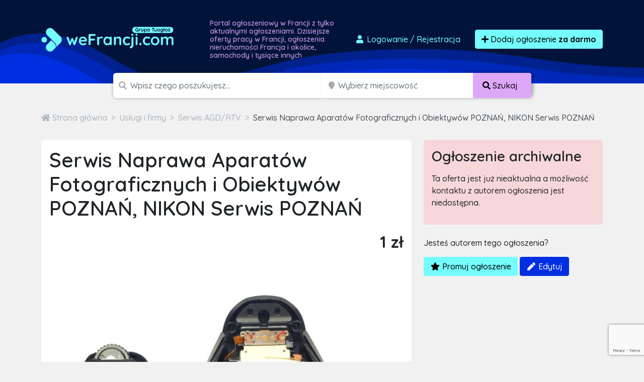

--- FILE ---
content_type: text/html; charset=utf-8
request_url: https://www.google.com/recaptcha/api2/anchor?ar=1&k=6LcGL2waAAAAAFvyq9eZuOpExVXA7oMTBKT3GRF5&co=aHR0cHM6Ly93ZWZyYW5jamkuY29tOjQ0Mw..&hl=en&v=N67nZn4AqZkNcbeMu4prBgzg&size=invisible&anchor-ms=20000&execute-ms=30000&cb=9d357h7ppumw
body_size: 48676
content:
<!DOCTYPE HTML><html dir="ltr" lang="en"><head><meta http-equiv="Content-Type" content="text/html; charset=UTF-8">
<meta http-equiv="X-UA-Compatible" content="IE=edge">
<title>reCAPTCHA</title>
<style type="text/css">
/* cyrillic-ext */
@font-face {
  font-family: 'Roboto';
  font-style: normal;
  font-weight: 400;
  font-stretch: 100%;
  src: url(//fonts.gstatic.com/s/roboto/v48/KFO7CnqEu92Fr1ME7kSn66aGLdTylUAMa3GUBHMdazTgWw.woff2) format('woff2');
  unicode-range: U+0460-052F, U+1C80-1C8A, U+20B4, U+2DE0-2DFF, U+A640-A69F, U+FE2E-FE2F;
}
/* cyrillic */
@font-face {
  font-family: 'Roboto';
  font-style: normal;
  font-weight: 400;
  font-stretch: 100%;
  src: url(//fonts.gstatic.com/s/roboto/v48/KFO7CnqEu92Fr1ME7kSn66aGLdTylUAMa3iUBHMdazTgWw.woff2) format('woff2');
  unicode-range: U+0301, U+0400-045F, U+0490-0491, U+04B0-04B1, U+2116;
}
/* greek-ext */
@font-face {
  font-family: 'Roboto';
  font-style: normal;
  font-weight: 400;
  font-stretch: 100%;
  src: url(//fonts.gstatic.com/s/roboto/v48/KFO7CnqEu92Fr1ME7kSn66aGLdTylUAMa3CUBHMdazTgWw.woff2) format('woff2');
  unicode-range: U+1F00-1FFF;
}
/* greek */
@font-face {
  font-family: 'Roboto';
  font-style: normal;
  font-weight: 400;
  font-stretch: 100%;
  src: url(//fonts.gstatic.com/s/roboto/v48/KFO7CnqEu92Fr1ME7kSn66aGLdTylUAMa3-UBHMdazTgWw.woff2) format('woff2');
  unicode-range: U+0370-0377, U+037A-037F, U+0384-038A, U+038C, U+038E-03A1, U+03A3-03FF;
}
/* math */
@font-face {
  font-family: 'Roboto';
  font-style: normal;
  font-weight: 400;
  font-stretch: 100%;
  src: url(//fonts.gstatic.com/s/roboto/v48/KFO7CnqEu92Fr1ME7kSn66aGLdTylUAMawCUBHMdazTgWw.woff2) format('woff2');
  unicode-range: U+0302-0303, U+0305, U+0307-0308, U+0310, U+0312, U+0315, U+031A, U+0326-0327, U+032C, U+032F-0330, U+0332-0333, U+0338, U+033A, U+0346, U+034D, U+0391-03A1, U+03A3-03A9, U+03B1-03C9, U+03D1, U+03D5-03D6, U+03F0-03F1, U+03F4-03F5, U+2016-2017, U+2034-2038, U+203C, U+2040, U+2043, U+2047, U+2050, U+2057, U+205F, U+2070-2071, U+2074-208E, U+2090-209C, U+20D0-20DC, U+20E1, U+20E5-20EF, U+2100-2112, U+2114-2115, U+2117-2121, U+2123-214F, U+2190, U+2192, U+2194-21AE, U+21B0-21E5, U+21F1-21F2, U+21F4-2211, U+2213-2214, U+2216-22FF, U+2308-230B, U+2310, U+2319, U+231C-2321, U+2336-237A, U+237C, U+2395, U+239B-23B7, U+23D0, U+23DC-23E1, U+2474-2475, U+25AF, U+25B3, U+25B7, U+25BD, U+25C1, U+25CA, U+25CC, U+25FB, U+266D-266F, U+27C0-27FF, U+2900-2AFF, U+2B0E-2B11, U+2B30-2B4C, U+2BFE, U+3030, U+FF5B, U+FF5D, U+1D400-1D7FF, U+1EE00-1EEFF;
}
/* symbols */
@font-face {
  font-family: 'Roboto';
  font-style: normal;
  font-weight: 400;
  font-stretch: 100%;
  src: url(//fonts.gstatic.com/s/roboto/v48/KFO7CnqEu92Fr1ME7kSn66aGLdTylUAMaxKUBHMdazTgWw.woff2) format('woff2');
  unicode-range: U+0001-000C, U+000E-001F, U+007F-009F, U+20DD-20E0, U+20E2-20E4, U+2150-218F, U+2190, U+2192, U+2194-2199, U+21AF, U+21E6-21F0, U+21F3, U+2218-2219, U+2299, U+22C4-22C6, U+2300-243F, U+2440-244A, U+2460-24FF, U+25A0-27BF, U+2800-28FF, U+2921-2922, U+2981, U+29BF, U+29EB, U+2B00-2BFF, U+4DC0-4DFF, U+FFF9-FFFB, U+10140-1018E, U+10190-1019C, U+101A0, U+101D0-101FD, U+102E0-102FB, U+10E60-10E7E, U+1D2C0-1D2D3, U+1D2E0-1D37F, U+1F000-1F0FF, U+1F100-1F1AD, U+1F1E6-1F1FF, U+1F30D-1F30F, U+1F315, U+1F31C, U+1F31E, U+1F320-1F32C, U+1F336, U+1F378, U+1F37D, U+1F382, U+1F393-1F39F, U+1F3A7-1F3A8, U+1F3AC-1F3AF, U+1F3C2, U+1F3C4-1F3C6, U+1F3CA-1F3CE, U+1F3D4-1F3E0, U+1F3ED, U+1F3F1-1F3F3, U+1F3F5-1F3F7, U+1F408, U+1F415, U+1F41F, U+1F426, U+1F43F, U+1F441-1F442, U+1F444, U+1F446-1F449, U+1F44C-1F44E, U+1F453, U+1F46A, U+1F47D, U+1F4A3, U+1F4B0, U+1F4B3, U+1F4B9, U+1F4BB, U+1F4BF, U+1F4C8-1F4CB, U+1F4D6, U+1F4DA, U+1F4DF, U+1F4E3-1F4E6, U+1F4EA-1F4ED, U+1F4F7, U+1F4F9-1F4FB, U+1F4FD-1F4FE, U+1F503, U+1F507-1F50B, U+1F50D, U+1F512-1F513, U+1F53E-1F54A, U+1F54F-1F5FA, U+1F610, U+1F650-1F67F, U+1F687, U+1F68D, U+1F691, U+1F694, U+1F698, U+1F6AD, U+1F6B2, U+1F6B9-1F6BA, U+1F6BC, U+1F6C6-1F6CF, U+1F6D3-1F6D7, U+1F6E0-1F6EA, U+1F6F0-1F6F3, U+1F6F7-1F6FC, U+1F700-1F7FF, U+1F800-1F80B, U+1F810-1F847, U+1F850-1F859, U+1F860-1F887, U+1F890-1F8AD, U+1F8B0-1F8BB, U+1F8C0-1F8C1, U+1F900-1F90B, U+1F93B, U+1F946, U+1F984, U+1F996, U+1F9E9, U+1FA00-1FA6F, U+1FA70-1FA7C, U+1FA80-1FA89, U+1FA8F-1FAC6, U+1FACE-1FADC, U+1FADF-1FAE9, U+1FAF0-1FAF8, U+1FB00-1FBFF;
}
/* vietnamese */
@font-face {
  font-family: 'Roboto';
  font-style: normal;
  font-weight: 400;
  font-stretch: 100%;
  src: url(//fonts.gstatic.com/s/roboto/v48/KFO7CnqEu92Fr1ME7kSn66aGLdTylUAMa3OUBHMdazTgWw.woff2) format('woff2');
  unicode-range: U+0102-0103, U+0110-0111, U+0128-0129, U+0168-0169, U+01A0-01A1, U+01AF-01B0, U+0300-0301, U+0303-0304, U+0308-0309, U+0323, U+0329, U+1EA0-1EF9, U+20AB;
}
/* latin-ext */
@font-face {
  font-family: 'Roboto';
  font-style: normal;
  font-weight: 400;
  font-stretch: 100%;
  src: url(//fonts.gstatic.com/s/roboto/v48/KFO7CnqEu92Fr1ME7kSn66aGLdTylUAMa3KUBHMdazTgWw.woff2) format('woff2');
  unicode-range: U+0100-02BA, U+02BD-02C5, U+02C7-02CC, U+02CE-02D7, U+02DD-02FF, U+0304, U+0308, U+0329, U+1D00-1DBF, U+1E00-1E9F, U+1EF2-1EFF, U+2020, U+20A0-20AB, U+20AD-20C0, U+2113, U+2C60-2C7F, U+A720-A7FF;
}
/* latin */
@font-face {
  font-family: 'Roboto';
  font-style: normal;
  font-weight: 400;
  font-stretch: 100%;
  src: url(//fonts.gstatic.com/s/roboto/v48/KFO7CnqEu92Fr1ME7kSn66aGLdTylUAMa3yUBHMdazQ.woff2) format('woff2');
  unicode-range: U+0000-00FF, U+0131, U+0152-0153, U+02BB-02BC, U+02C6, U+02DA, U+02DC, U+0304, U+0308, U+0329, U+2000-206F, U+20AC, U+2122, U+2191, U+2193, U+2212, U+2215, U+FEFF, U+FFFD;
}
/* cyrillic-ext */
@font-face {
  font-family: 'Roboto';
  font-style: normal;
  font-weight: 500;
  font-stretch: 100%;
  src: url(//fonts.gstatic.com/s/roboto/v48/KFO7CnqEu92Fr1ME7kSn66aGLdTylUAMa3GUBHMdazTgWw.woff2) format('woff2');
  unicode-range: U+0460-052F, U+1C80-1C8A, U+20B4, U+2DE0-2DFF, U+A640-A69F, U+FE2E-FE2F;
}
/* cyrillic */
@font-face {
  font-family: 'Roboto';
  font-style: normal;
  font-weight: 500;
  font-stretch: 100%;
  src: url(//fonts.gstatic.com/s/roboto/v48/KFO7CnqEu92Fr1ME7kSn66aGLdTylUAMa3iUBHMdazTgWw.woff2) format('woff2');
  unicode-range: U+0301, U+0400-045F, U+0490-0491, U+04B0-04B1, U+2116;
}
/* greek-ext */
@font-face {
  font-family: 'Roboto';
  font-style: normal;
  font-weight: 500;
  font-stretch: 100%;
  src: url(//fonts.gstatic.com/s/roboto/v48/KFO7CnqEu92Fr1ME7kSn66aGLdTylUAMa3CUBHMdazTgWw.woff2) format('woff2');
  unicode-range: U+1F00-1FFF;
}
/* greek */
@font-face {
  font-family: 'Roboto';
  font-style: normal;
  font-weight: 500;
  font-stretch: 100%;
  src: url(//fonts.gstatic.com/s/roboto/v48/KFO7CnqEu92Fr1ME7kSn66aGLdTylUAMa3-UBHMdazTgWw.woff2) format('woff2');
  unicode-range: U+0370-0377, U+037A-037F, U+0384-038A, U+038C, U+038E-03A1, U+03A3-03FF;
}
/* math */
@font-face {
  font-family: 'Roboto';
  font-style: normal;
  font-weight: 500;
  font-stretch: 100%;
  src: url(//fonts.gstatic.com/s/roboto/v48/KFO7CnqEu92Fr1ME7kSn66aGLdTylUAMawCUBHMdazTgWw.woff2) format('woff2');
  unicode-range: U+0302-0303, U+0305, U+0307-0308, U+0310, U+0312, U+0315, U+031A, U+0326-0327, U+032C, U+032F-0330, U+0332-0333, U+0338, U+033A, U+0346, U+034D, U+0391-03A1, U+03A3-03A9, U+03B1-03C9, U+03D1, U+03D5-03D6, U+03F0-03F1, U+03F4-03F5, U+2016-2017, U+2034-2038, U+203C, U+2040, U+2043, U+2047, U+2050, U+2057, U+205F, U+2070-2071, U+2074-208E, U+2090-209C, U+20D0-20DC, U+20E1, U+20E5-20EF, U+2100-2112, U+2114-2115, U+2117-2121, U+2123-214F, U+2190, U+2192, U+2194-21AE, U+21B0-21E5, U+21F1-21F2, U+21F4-2211, U+2213-2214, U+2216-22FF, U+2308-230B, U+2310, U+2319, U+231C-2321, U+2336-237A, U+237C, U+2395, U+239B-23B7, U+23D0, U+23DC-23E1, U+2474-2475, U+25AF, U+25B3, U+25B7, U+25BD, U+25C1, U+25CA, U+25CC, U+25FB, U+266D-266F, U+27C0-27FF, U+2900-2AFF, U+2B0E-2B11, U+2B30-2B4C, U+2BFE, U+3030, U+FF5B, U+FF5D, U+1D400-1D7FF, U+1EE00-1EEFF;
}
/* symbols */
@font-face {
  font-family: 'Roboto';
  font-style: normal;
  font-weight: 500;
  font-stretch: 100%;
  src: url(//fonts.gstatic.com/s/roboto/v48/KFO7CnqEu92Fr1ME7kSn66aGLdTylUAMaxKUBHMdazTgWw.woff2) format('woff2');
  unicode-range: U+0001-000C, U+000E-001F, U+007F-009F, U+20DD-20E0, U+20E2-20E4, U+2150-218F, U+2190, U+2192, U+2194-2199, U+21AF, U+21E6-21F0, U+21F3, U+2218-2219, U+2299, U+22C4-22C6, U+2300-243F, U+2440-244A, U+2460-24FF, U+25A0-27BF, U+2800-28FF, U+2921-2922, U+2981, U+29BF, U+29EB, U+2B00-2BFF, U+4DC0-4DFF, U+FFF9-FFFB, U+10140-1018E, U+10190-1019C, U+101A0, U+101D0-101FD, U+102E0-102FB, U+10E60-10E7E, U+1D2C0-1D2D3, U+1D2E0-1D37F, U+1F000-1F0FF, U+1F100-1F1AD, U+1F1E6-1F1FF, U+1F30D-1F30F, U+1F315, U+1F31C, U+1F31E, U+1F320-1F32C, U+1F336, U+1F378, U+1F37D, U+1F382, U+1F393-1F39F, U+1F3A7-1F3A8, U+1F3AC-1F3AF, U+1F3C2, U+1F3C4-1F3C6, U+1F3CA-1F3CE, U+1F3D4-1F3E0, U+1F3ED, U+1F3F1-1F3F3, U+1F3F5-1F3F7, U+1F408, U+1F415, U+1F41F, U+1F426, U+1F43F, U+1F441-1F442, U+1F444, U+1F446-1F449, U+1F44C-1F44E, U+1F453, U+1F46A, U+1F47D, U+1F4A3, U+1F4B0, U+1F4B3, U+1F4B9, U+1F4BB, U+1F4BF, U+1F4C8-1F4CB, U+1F4D6, U+1F4DA, U+1F4DF, U+1F4E3-1F4E6, U+1F4EA-1F4ED, U+1F4F7, U+1F4F9-1F4FB, U+1F4FD-1F4FE, U+1F503, U+1F507-1F50B, U+1F50D, U+1F512-1F513, U+1F53E-1F54A, U+1F54F-1F5FA, U+1F610, U+1F650-1F67F, U+1F687, U+1F68D, U+1F691, U+1F694, U+1F698, U+1F6AD, U+1F6B2, U+1F6B9-1F6BA, U+1F6BC, U+1F6C6-1F6CF, U+1F6D3-1F6D7, U+1F6E0-1F6EA, U+1F6F0-1F6F3, U+1F6F7-1F6FC, U+1F700-1F7FF, U+1F800-1F80B, U+1F810-1F847, U+1F850-1F859, U+1F860-1F887, U+1F890-1F8AD, U+1F8B0-1F8BB, U+1F8C0-1F8C1, U+1F900-1F90B, U+1F93B, U+1F946, U+1F984, U+1F996, U+1F9E9, U+1FA00-1FA6F, U+1FA70-1FA7C, U+1FA80-1FA89, U+1FA8F-1FAC6, U+1FACE-1FADC, U+1FADF-1FAE9, U+1FAF0-1FAF8, U+1FB00-1FBFF;
}
/* vietnamese */
@font-face {
  font-family: 'Roboto';
  font-style: normal;
  font-weight: 500;
  font-stretch: 100%;
  src: url(//fonts.gstatic.com/s/roboto/v48/KFO7CnqEu92Fr1ME7kSn66aGLdTylUAMa3OUBHMdazTgWw.woff2) format('woff2');
  unicode-range: U+0102-0103, U+0110-0111, U+0128-0129, U+0168-0169, U+01A0-01A1, U+01AF-01B0, U+0300-0301, U+0303-0304, U+0308-0309, U+0323, U+0329, U+1EA0-1EF9, U+20AB;
}
/* latin-ext */
@font-face {
  font-family: 'Roboto';
  font-style: normal;
  font-weight: 500;
  font-stretch: 100%;
  src: url(//fonts.gstatic.com/s/roboto/v48/KFO7CnqEu92Fr1ME7kSn66aGLdTylUAMa3KUBHMdazTgWw.woff2) format('woff2');
  unicode-range: U+0100-02BA, U+02BD-02C5, U+02C7-02CC, U+02CE-02D7, U+02DD-02FF, U+0304, U+0308, U+0329, U+1D00-1DBF, U+1E00-1E9F, U+1EF2-1EFF, U+2020, U+20A0-20AB, U+20AD-20C0, U+2113, U+2C60-2C7F, U+A720-A7FF;
}
/* latin */
@font-face {
  font-family: 'Roboto';
  font-style: normal;
  font-weight: 500;
  font-stretch: 100%;
  src: url(//fonts.gstatic.com/s/roboto/v48/KFO7CnqEu92Fr1ME7kSn66aGLdTylUAMa3yUBHMdazQ.woff2) format('woff2');
  unicode-range: U+0000-00FF, U+0131, U+0152-0153, U+02BB-02BC, U+02C6, U+02DA, U+02DC, U+0304, U+0308, U+0329, U+2000-206F, U+20AC, U+2122, U+2191, U+2193, U+2212, U+2215, U+FEFF, U+FFFD;
}
/* cyrillic-ext */
@font-face {
  font-family: 'Roboto';
  font-style: normal;
  font-weight: 900;
  font-stretch: 100%;
  src: url(//fonts.gstatic.com/s/roboto/v48/KFO7CnqEu92Fr1ME7kSn66aGLdTylUAMa3GUBHMdazTgWw.woff2) format('woff2');
  unicode-range: U+0460-052F, U+1C80-1C8A, U+20B4, U+2DE0-2DFF, U+A640-A69F, U+FE2E-FE2F;
}
/* cyrillic */
@font-face {
  font-family: 'Roboto';
  font-style: normal;
  font-weight: 900;
  font-stretch: 100%;
  src: url(//fonts.gstatic.com/s/roboto/v48/KFO7CnqEu92Fr1ME7kSn66aGLdTylUAMa3iUBHMdazTgWw.woff2) format('woff2');
  unicode-range: U+0301, U+0400-045F, U+0490-0491, U+04B0-04B1, U+2116;
}
/* greek-ext */
@font-face {
  font-family: 'Roboto';
  font-style: normal;
  font-weight: 900;
  font-stretch: 100%;
  src: url(//fonts.gstatic.com/s/roboto/v48/KFO7CnqEu92Fr1ME7kSn66aGLdTylUAMa3CUBHMdazTgWw.woff2) format('woff2');
  unicode-range: U+1F00-1FFF;
}
/* greek */
@font-face {
  font-family: 'Roboto';
  font-style: normal;
  font-weight: 900;
  font-stretch: 100%;
  src: url(//fonts.gstatic.com/s/roboto/v48/KFO7CnqEu92Fr1ME7kSn66aGLdTylUAMa3-UBHMdazTgWw.woff2) format('woff2');
  unicode-range: U+0370-0377, U+037A-037F, U+0384-038A, U+038C, U+038E-03A1, U+03A3-03FF;
}
/* math */
@font-face {
  font-family: 'Roboto';
  font-style: normal;
  font-weight: 900;
  font-stretch: 100%;
  src: url(//fonts.gstatic.com/s/roboto/v48/KFO7CnqEu92Fr1ME7kSn66aGLdTylUAMawCUBHMdazTgWw.woff2) format('woff2');
  unicode-range: U+0302-0303, U+0305, U+0307-0308, U+0310, U+0312, U+0315, U+031A, U+0326-0327, U+032C, U+032F-0330, U+0332-0333, U+0338, U+033A, U+0346, U+034D, U+0391-03A1, U+03A3-03A9, U+03B1-03C9, U+03D1, U+03D5-03D6, U+03F0-03F1, U+03F4-03F5, U+2016-2017, U+2034-2038, U+203C, U+2040, U+2043, U+2047, U+2050, U+2057, U+205F, U+2070-2071, U+2074-208E, U+2090-209C, U+20D0-20DC, U+20E1, U+20E5-20EF, U+2100-2112, U+2114-2115, U+2117-2121, U+2123-214F, U+2190, U+2192, U+2194-21AE, U+21B0-21E5, U+21F1-21F2, U+21F4-2211, U+2213-2214, U+2216-22FF, U+2308-230B, U+2310, U+2319, U+231C-2321, U+2336-237A, U+237C, U+2395, U+239B-23B7, U+23D0, U+23DC-23E1, U+2474-2475, U+25AF, U+25B3, U+25B7, U+25BD, U+25C1, U+25CA, U+25CC, U+25FB, U+266D-266F, U+27C0-27FF, U+2900-2AFF, U+2B0E-2B11, U+2B30-2B4C, U+2BFE, U+3030, U+FF5B, U+FF5D, U+1D400-1D7FF, U+1EE00-1EEFF;
}
/* symbols */
@font-face {
  font-family: 'Roboto';
  font-style: normal;
  font-weight: 900;
  font-stretch: 100%;
  src: url(//fonts.gstatic.com/s/roboto/v48/KFO7CnqEu92Fr1ME7kSn66aGLdTylUAMaxKUBHMdazTgWw.woff2) format('woff2');
  unicode-range: U+0001-000C, U+000E-001F, U+007F-009F, U+20DD-20E0, U+20E2-20E4, U+2150-218F, U+2190, U+2192, U+2194-2199, U+21AF, U+21E6-21F0, U+21F3, U+2218-2219, U+2299, U+22C4-22C6, U+2300-243F, U+2440-244A, U+2460-24FF, U+25A0-27BF, U+2800-28FF, U+2921-2922, U+2981, U+29BF, U+29EB, U+2B00-2BFF, U+4DC0-4DFF, U+FFF9-FFFB, U+10140-1018E, U+10190-1019C, U+101A0, U+101D0-101FD, U+102E0-102FB, U+10E60-10E7E, U+1D2C0-1D2D3, U+1D2E0-1D37F, U+1F000-1F0FF, U+1F100-1F1AD, U+1F1E6-1F1FF, U+1F30D-1F30F, U+1F315, U+1F31C, U+1F31E, U+1F320-1F32C, U+1F336, U+1F378, U+1F37D, U+1F382, U+1F393-1F39F, U+1F3A7-1F3A8, U+1F3AC-1F3AF, U+1F3C2, U+1F3C4-1F3C6, U+1F3CA-1F3CE, U+1F3D4-1F3E0, U+1F3ED, U+1F3F1-1F3F3, U+1F3F5-1F3F7, U+1F408, U+1F415, U+1F41F, U+1F426, U+1F43F, U+1F441-1F442, U+1F444, U+1F446-1F449, U+1F44C-1F44E, U+1F453, U+1F46A, U+1F47D, U+1F4A3, U+1F4B0, U+1F4B3, U+1F4B9, U+1F4BB, U+1F4BF, U+1F4C8-1F4CB, U+1F4D6, U+1F4DA, U+1F4DF, U+1F4E3-1F4E6, U+1F4EA-1F4ED, U+1F4F7, U+1F4F9-1F4FB, U+1F4FD-1F4FE, U+1F503, U+1F507-1F50B, U+1F50D, U+1F512-1F513, U+1F53E-1F54A, U+1F54F-1F5FA, U+1F610, U+1F650-1F67F, U+1F687, U+1F68D, U+1F691, U+1F694, U+1F698, U+1F6AD, U+1F6B2, U+1F6B9-1F6BA, U+1F6BC, U+1F6C6-1F6CF, U+1F6D3-1F6D7, U+1F6E0-1F6EA, U+1F6F0-1F6F3, U+1F6F7-1F6FC, U+1F700-1F7FF, U+1F800-1F80B, U+1F810-1F847, U+1F850-1F859, U+1F860-1F887, U+1F890-1F8AD, U+1F8B0-1F8BB, U+1F8C0-1F8C1, U+1F900-1F90B, U+1F93B, U+1F946, U+1F984, U+1F996, U+1F9E9, U+1FA00-1FA6F, U+1FA70-1FA7C, U+1FA80-1FA89, U+1FA8F-1FAC6, U+1FACE-1FADC, U+1FADF-1FAE9, U+1FAF0-1FAF8, U+1FB00-1FBFF;
}
/* vietnamese */
@font-face {
  font-family: 'Roboto';
  font-style: normal;
  font-weight: 900;
  font-stretch: 100%;
  src: url(//fonts.gstatic.com/s/roboto/v48/KFO7CnqEu92Fr1ME7kSn66aGLdTylUAMa3OUBHMdazTgWw.woff2) format('woff2');
  unicode-range: U+0102-0103, U+0110-0111, U+0128-0129, U+0168-0169, U+01A0-01A1, U+01AF-01B0, U+0300-0301, U+0303-0304, U+0308-0309, U+0323, U+0329, U+1EA0-1EF9, U+20AB;
}
/* latin-ext */
@font-face {
  font-family: 'Roboto';
  font-style: normal;
  font-weight: 900;
  font-stretch: 100%;
  src: url(//fonts.gstatic.com/s/roboto/v48/KFO7CnqEu92Fr1ME7kSn66aGLdTylUAMa3KUBHMdazTgWw.woff2) format('woff2');
  unicode-range: U+0100-02BA, U+02BD-02C5, U+02C7-02CC, U+02CE-02D7, U+02DD-02FF, U+0304, U+0308, U+0329, U+1D00-1DBF, U+1E00-1E9F, U+1EF2-1EFF, U+2020, U+20A0-20AB, U+20AD-20C0, U+2113, U+2C60-2C7F, U+A720-A7FF;
}
/* latin */
@font-face {
  font-family: 'Roboto';
  font-style: normal;
  font-weight: 900;
  font-stretch: 100%;
  src: url(//fonts.gstatic.com/s/roboto/v48/KFO7CnqEu92Fr1ME7kSn66aGLdTylUAMa3yUBHMdazQ.woff2) format('woff2');
  unicode-range: U+0000-00FF, U+0131, U+0152-0153, U+02BB-02BC, U+02C6, U+02DA, U+02DC, U+0304, U+0308, U+0329, U+2000-206F, U+20AC, U+2122, U+2191, U+2193, U+2212, U+2215, U+FEFF, U+FFFD;
}

</style>
<link rel="stylesheet" type="text/css" href="https://www.gstatic.com/recaptcha/releases/N67nZn4AqZkNcbeMu4prBgzg/styles__ltr.css">
<script nonce="5FQ9qWddDk6OIo-piYXsPg" type="text/javascript">window['__recaptcha_api'] = 'https://www.google.com/recaptcha/api2/';</script>
<script type="text/javascript" src="https://www.gstatic.com/recaptcha/releases/N67nZn4AqZkNcbeMu4prBgzg/recaptcha__en.js" nonce="5FQ9qWddDk6OIo-piYXsPg">
      
    </script></head>
<body><div id="rc-anchor-alert" class="rc-anchor-alert"></div>
<input type="hidden" id="recaptcha-token" value="[base64]">
<script type="text/javascript" nonce="5FQ9qWddDk6OIo-piYXsPg">
      recaptcha.anchor.Main.init("[\x22ainput\x22,[\x22bgdata\x22,\x22\x22,\[base64]/[base64]/[base64]/ZyhXLGgpOnEoW04sMjEsbF0sVywwKSxoKSxmYWxzZSxmYWxzZSl9Y2F0Y2goayl7RygzNTgsVyk/[base64]/[base64]/[base64]/[base64]/[base64]/[base64]/[base64]/bmV3IEJbT10oRFswXSk6dz09Mj9uZXcgQltPXShEWzBdLERbMV0pOnc9PTM/bmV3IEJbT10oRFswXSxEWzFdLERbMl0pOnc9PTQ/[base64]/[base64]/[base64]/[base64]/[base64]\\u003d\x22,\[base64]\\u003d\x22,\[base64]/DhsKRw4gxdAdzwpJ6JwbCuwfCnhnClCduw6QdW8K/wr3DsjdIwr9kOlTDsSrCusKxA0F1w74TRMKlwpMqVMKXw6QMF2jCr1TDrD1twqnDuMKXw5M8w5d8ExvDvMO7w5/DrQMJwqDCji/[base64]/DpMK1wrRuEnLDk090w5NEw67DrG8Rw6cDX0V+bV3ChxI/G8KDDMK+w7Z6fsOlw6HCkMO/[base64]/ClC/DgC7ChMONd1NBwp45woZnUsKyaj7Cs8O6w67CkQzCqVp0w4XDkFnDhRrCtQVBwpXDscO4wqk+w6cVacK7JnrCu8KIJMOxwp3DmQcAwo/DncKfETkUYMOxNFcDUMONakHDh8Kdw7/DmHtACz4ew4rCusOHw5RgwrzDqkrCoQ9Lw6zCrjRewqgGbwE1YHXCjcKvw5/CkMKww6I/JD/CtytYwodxAMK6R8KlwpzCswoVfArClX7Dun89w7k9w6/Dpjt2Sl9BO8Kww75cw4BawqwIw7TDsC7CvQXCjcK+wr/DuDAhdsKdwq3DuwktXMO1w57DoMKYw5/DsmvCn3dEWMOoNMOwEMKjw6LDvMK9JwZwwpfCosOHZk0FD8KzHjbCrUIAwqxNX1RDXsODbm/DqUXCvcOGBsOrbwvChUcCbsK8QMKlw7rCi3J3VcOdwprChMKKw4DCjh1fw5YnGsO+w6szW0rDvBV8N098w6oQwpQrTMO8DxMIR8KPdWfDoXBjYcOww4UGw4DCtMOrMcKCw4TDj8K8w60+EG/[base64]/Co8KeDsKjJsO2w4NMFMOsw40qwrzCs8KxYxoDY8O/L8Kjw5XDqn0/w7BpwpDCtHPDqFZuSMKLw6E4w4UOPVjCvsOCdULDnFR8Y8KfPHXDpFrClyfDnBduFcKYJMKJw7LDp8KHw7rDoMKyXcKkw6/CkhzDvGfDlDNNwrx6w5VewrNrP8KowpDDnsKLL8KUwqfCogTClMKwbMOnwpvCvsOVw7DCtMKYwqB+w48ow5NbACvCuibDmmwtf8KaTcOCQ8KXw6TCi197wq1ObE7DkhEnwpVDLEDDhMOawpvDp8Kdw4/CgAFtwrrCj8OtWMKTw6FWw4xqMcK+w5VyGMKiwoPDuwbCmMKXw5HCvjI0PMKIwpVPP2jDhcKTDHLCmsOTH35ccibDrm7Cs0pzw5cEdMKkaMOCw7jDisKnD1PDmcOxwqPDhsKgw7tQw7tHRsKTwo/DnsKzw7bDhWzCm8KcOCRbYWzDusOBwpY4QxQ9wrjDnVlGb8KWw4EoHcKCYkHClyHCqU3DuHc6IhzDg8OEwpNiM8OYEhjCnMKQOFtrwrrDucKtwoTDhEzDpXp+w5AATcKRAsOKdT8YwqnCvSPDrcO/EE7Dg0FpwpPDnMKOwoAsJMOKSnTCvMKcfETCtUJBX8ONBsKTwqDDiMK1WMKsCMKXA0J8wpTChMK0wrbDk8K4DQ3DjMOSw5B6D8KFw5jDg8KIw6J6PyfCqMKSNSAxcwvDtMO8w7zCo8Kae2IJXcOKHcOmwr0Pwq8OVkfDgcOVwpkZwpbCuEfDuk/[base64]/wp/DlBnDscKTwpB1EDfDrSNPwrNyDMO4w4EGwpVrFWPDtsOXIsOAwr8JTQsfwozChsOYA17DmMO1wqLDhXzCtsKqNnwXwrdow6oxbMOGwo5bSkPCoUhlwrMvacO+Q1jClhHCim7Co3ZKPsKwHsOJV8OAKsOER8O0w6EtelFYOxzCpcOQQBbCusKEw7/[base64]/[base64]/CmMKbwpLDiR42BsOuI13CmEfDi1DCn3HDgFoPwpI3FsKYw7nDgcOvwoRLbUnCumBrNVjDqMO7fMKGWCpww40sd8O+dsKJwrbDiMO5TCPDrsK4wpXDmzBiw7vCj8OsFMOefsO/AyLChMO5asOBUwcNwqE2woTCkMKrM8OOZcOIwqfCmXjCjlUswqXDmjLDiX5vwrrCvR8Iw5B/dlg1w7Uvw6V3AGHDvA/[base64]/Dg8OCa8OAD8O6wobDmQACFXvDm0XDpsO9wqPCigbCgsO5ejDCicKAw4l6Wn/CnWXDiwHDoCTChwgtw7LDn1UGZjlAFcK3cjtCeyLClsORY1YSHcOkLMOmw7hew45fC8KcWkdpwq/DrMO+bBvDn8KLcsKAw5ZTw6A6djIEwoPCnjLDlCNGw45bw6YFIMOfwolqW3TChsK/bQ8qw5zDr8OYw7bClcOyw7fDln/DsUnCpV7DpGvCkMKNVHPCpHY/AMK9w7R6w7DCmWnDvsOaGkDDl2/Dp8OWWsOTNsKnwqnCiFYCwrQ/wo08WMKxwrJ7wpjDpmfDpMKVFXDCmFo3QcO+NXnDnigTBAdlb8Kzwr3CgsOjw51yAkHCnsKQYRRmw5kiG37Dq1DCl8OMZcK/UsKyH8KGw4jDiDrCqF3DosKsw7lPwotyPsK4w7vCoyfDmhXDm0nDvxLDqBTChxnDnCMnAWrDnXlYWwxebMKKXhLChsOfwoPCuMKPw4N3w7gtwrTDj2/[base64]/[base64]/JcO5wqhpRWLDv8KqJEvCu8KJWGdNfMKbD8OZBcKnwonCi8OMw5ZBZcOEHcOqw78DNW7DjsKMaXnCkDNUwoAcw4VoO3DCiWJWwrsEexbChirCmMOwwpobw74iIsK8CsOJUsOsacOGwpLDqsOkw5PDoWwFw6krJkE4WgkbH8KOasKvFMK9AsO+VQI/[base64]/[base64]/CoR1uIsOuwq/CusKIwrPDisOmw6xaOMKrw5gdw7TDpUdgQWR6V8KUwpzDtMORwrnCt8OnDlwnUHxDLcK9wptMw6lRwoTDvcOVw5jDtUh3w5xjwprDocOsw7DCpcK5ChIXwog5CTwAwrPDuTZ+wpgSwqvChMKpwrJnGm1nZMO/[base64]/[base64]/[base64]/[base64]/CriTDusO+w4sGw4PDrcOhw7XDgcOIw7QiUHcOKMOfZnEIw5TDgcOqLcOrecOZNMKOwrDClW5lfsOmc8Ksw7Zgw6bCjG3DoQjDh8O7w53Cl2xHMMK7GUQ0DSfCkcO/woMmworCscKPHwrCo1IfYcOlw6tfw6Aow7ZdwpbDs8K6bk3DgsKEwrXCtAnCpsKjQMOOwpw/w6fDul/[base64]/[base64]/DtSwsacK4Ux1aw6TCjcOlQcKvcnx0w7tOCFnDjcOncgzDoRhnwp7CgMKLw44Kw5zDqsKZf8OlQHvDumfCsMKbw7DDokI2w5/DkMOLw5bCkTAIwrN8w4EHZ8K2BMKowqTDnmdIw58qwqvDgXEzwqDDtcKnVyDDjcO9DcOnBzQ6InnCkA4gwpbCpcOlcsO1wrnCksOOJj0Iw7thwqwObMOdG8KuEhoVPcKbcmQ3w5MjNsOiw47CuUgQSsKkYcORJMK0w60Dwooewq/DmcK3w7rCuzISSDXDrMKxw694wqYmABzDuiXDg8OvVRjDq8KRwrzCoMKYw5TCsglSTjQ/w4dnw6/[base64]/QcK9w7pgw5vCvMKxe8Omwo98wq/[base64]/w73DkUnCgWhDw58hBMK9OwzCtsOLwrXDtMO8RcKGScK1GWUSw4N5wrgjDsOIw5nDh2nCv3t/GsONAsKlwqTDq8KmwpTCu8K/wrjCmsKFKcKWHjx2L8KiKTTDucKMwq5TfjA/UXPDrsKKwprDhBkSwqtbwrc1PT/Cg8Oiwo/CpMK/wrscPcK4wpXCn1fCosKuRCkBw4DCu04HCcKuw7ETw5dhX8KNSlpTX0Y6w55nwqPDv1spw63DisOCMGrCm8Kmw5PDpMKBwqXDoMOsw5Z3wplcwqTDlVRdwoPDvX4lw7LDr8KMwqJOw73CrzszwpTChmDChsK6wqMFw5ENRsO1HitMwrfDrSjCil/[base64]/MsO4w4J2wrTDocKdWEMmf8Kgw7R/fMK4aUTDjcOzwrZPQcOlw4TCjjDCsAQgwpV3wrY9V8OdcsKsEQjDhFJMbcKkwpvDs8K/[base64]/DpQ/DuMKQEcOswqFdwq7DrMKZw6DDomVcYcKAP8K9w5LCosOgOzVmIUfCpWwUw5fDlDpLw6LCjRvCunF3w78zB2DCmcOvwrwIw5HDsVVBJsKARMKjGsK/VykGDMKlXMOvw6ZMWi3DoWjCn8KFbnl9Jlx7wr41D8Kmw5Rbw4TCgVVPw47DlA3DpMKPw7jDgwjCjxXCkgQiwoLDoQs/ZMOpHlrDjBbDqcKHw74ZEyp0w6UsJ8OSXMKwWmIHH0TCmGnCg8OZHcK9GMKKUVXChsOsZcOkY1zCrSfCtsK4CsOUwpHDgDdTSDF1wrLDmcK5w5TDgsKMw4XCucKWbidpwqDDnFbDtcODwowrVVDCq8OnTgNVw6vDmcKHw4B5w6fCogp2w7EmwoQ3cX/DqFsZw67DmcKsOsKew4gfCS9vYT7CqsKyOG/[base64]/CnMO8wpzDm1HDuSzDhcOHwpUbwrHCncKSE8KGwo5eCsOEw6nCthseKsKswrkww5swwp3CucKLwrtkGcKDbcKnw4XDvX/CkWXDuyN+AQsTBjbCuMKeHsOSLzxWEmDDkDFjJDIRw4cDUwrDjSYffTXCgi8owoYrwqQkZcOPYMOMwq/CvcOVQ8O7w4M8DQ4/SsKNw73DlsOKwqVfw6cew5HDiMKHT8OlwpYsaMK+wq4vw4/[base64]/w6vDqcOsw78NwrrCncOUwqxJw7fCnsOEDHEEXyxWccKjw4zDqXo6w6kOBQjDo8OwYMKjLcOCRSFPwqLDizt8wrjCjC/Di8ORw6lzQMO/wqZ1S8KUacKNw6MKw5/[base64]/[base64]/DhcOxIcOEADzDgTFxw5PCn1fDqcKGwpw1wqHDlMOgGRTCoDwMwqDDlz94UhvDgcOkwqcmwp7DgkF+f8KCwr9yw6jDkMO9wrTCqE9Tw7nChcKGwo5NwqR0AMOsw5/Cg8KEAsKOMcK+wq7DvsKzwqxVwoPCsMKUw59uYsKpZ8OndcOqw7TCg1nCqcObN2bDsAnCukw9wqnCvsKOKcOSwqU8wqI0EFJJwoxGV8K2w4tOCGE5w4I3wp/DuxvCmcKvGT8sw6PCqRxQC8OWwrHDjMO2wrLCl1TDjsK9HxRrwojCjjNDAsKtwqdTwqvCusO8w49Jw6VLwofChGRPVDXCr8OwKj5Tw77CmsOqfCpuwr/[base64]/CvMO1w6VMUyrCj8OwwrbCvcK0w5o9worDvsO9w6bDuFXDl8K2w4HDrw/ChsK4w4/DvMOBLFjCv8O2S8KZwqwYa8OtIMONF8OTD14Twq1gUMOTTV3DgXjCmWTCiMOoexvCkV3CqMOCwoPDrG3CuMOGwr84DHYBwoh5w5YbwoDCg8KyVcKlM8KiIQ/[base64]/wpAQS8KGw7PCjkTDrMOxYMKgwqrCox4kAArCkMOuwp7CvjLDjEswwopTJz7CqMO5wrwEHcOYAMKxJ0ltwpXChXgLw7MDTGfDnMKfMDdGw6hOw5rCoMKEw5BXwo/[base64]/DgsKqUj04w61XcMOfw7zCm8KWDcKST8KswrnDnMKYUk1pwpkafMK6MsOGwozDu37Cs8Oew7TCnSUra8OlCBvCjAA5wrlMXXMXwpfCj1ZPw5fCn8Ohw5ITdsKjwq3Do8KpBcOVwrbDvMO1wo/CnRPCmnIXRmfDisKGDkNUwpzDg8KTwq1pw57DksOSwoTCp052fk48wpxjwr/CrR8kw4gFwo0mw4bDisO4dsOWc8OrwrTCkMKHw4TCiWZsw5DCrMO+RSQsMcKYOhzDlS/ChwjDm8KUFMKTwoLDmcOgfUrCosKrw5EeO8KJw6PCiVzCuMKANHPDmUfCkxzDqEHDscOcw6pyw7XCuy7CpwFGwodaw5YLLcOcQMKdw7Z+wrgtwrrCjWPCrlwvw6TCpC/CiALCjzM8w4DDmcKAw5BhYw3DgxjCjMOQw74OwojCosK5woPDhF/Ci8KSw6XDn8ORwqJLECDCsSzDlQg7SGLDlGM/[base64]/Dp3FuZF7DpgVMLkoAwonDoMKKIWxrwqxOw6N9wp7DvkjDtcO/[base64]/DhsOCNkrCnycLwpXDhi4HworCnMO0wq1rwojDsCpwdyTDtcK8w49aEMONwoLDqE/Dq8OyTQ7CsWdEwo/CjMK5wo8JwpkUMcKwFmVdDcK/w74vOcOMSsOLw7nCksOlw4fDrBlbOcKSX8K9XwPDvX1OwoUPwoIuaMOKwpbCoS/CqWRwa8KtdsKgwqMdNmsdXAIrUcKDwp7CjzzDjcKXwpLCnw0KJyhvSBhkw70Gw4zDmit8worDpA3Cs0vDqcOPF8O7FcK8wr9Hf33Dr8KEAW3DtMO6wrXDkxbDoX8Xw7DCoikTw4LDoxrCisO5w41ewrXDgMOew5MbwqwPwqBew6o0KMOoPMOZIH/CocK4MGsjfsKiw5Enw6zDizjCujVew5rCi8OOwpBmBcKYCXrDisOyLcO+bS/Cq3jDncKVTSZUJDnDksOzTxLCl8OkwoHCgRTDuR7DpsKlwppWLyFRAMOdWXZYw4Aew4VsTMOOwqFDUVrDnsOfw5LDvMKqeMOdwoxQXg3Ch2fCncK+QcOpw5jDnMKGwp/[base64]/DpHxpQ1nCvMOIwpArw6BHUSHCrQEREFV9w7tOQBVGw5cgwr3CkMOXwpNFOMKFwr1YEkNKWnXDs8KYBsOKeMK+eWFSw7NrcsOMHVRTwp9Lw5Mxw6DDsMKEwrgfdA3DisKMw5PDmy1NE3cDV8OWOkXDncOfw5xNeMOVY01MScOgCcOaw540BlFqc8OaGS/DgRTCqcOZwp/CvcKlJ8K/wroSwqTDscK7OXzCqMKCb8O2AB1SUMOnG2/CqEUdw7nDvDXDk3zCrgDCgDnDqhQ9wq3Dv0jDosO3JyUSK8KWw4Zew7kiwp/DjRkgw4VcL8KvfmzCtsKRM8KtRmXCiirDpRQJFjYXXsOvNMObw6Y/[base64]/DjjIPw4zCicKYWiJeeBtbbcOlIU3CsjJfWzhUERXDkwvCicK0F0U6wp1aMsOMfsOPW8Ojw5EywqfDogJ5ABjCqjVqUyZ4w5h+RRDCuMOmBmLCq05pwos+LC0Ww6jDusOLwp7CkcO+w5Rkw7TCoRlfwrnCj8O7w6DCtsOfGlJnG8KzXB/CssOOQcOLEXTCui4owrzCucOuw4zClMKSw5YbIcKcCB/CucOqw61xwrbDrDXDqMKcRcOhAsKeRMOTRRhIw45pFcOlIl/DmsOcVGDCvm7DqzQyAcO8w7MKwrt9wqNRw7FEwq1qw6RyBX4Ewqxzw4BBQ07DnMKjVsKpKsKdN8ORE8KDSWPDkBIQw6pIYTnCl8OJKF0qV8KkBzLCrcKKZMOCwqjDhcKFbSXDsMKLAj/[base64]/[base64]/[base64]/DiMOlNsKiwojCo8OHw4I0wqR+DW/[base64]/C8KHAsO5wpbDmA/CtMOYN8KjwrvDpMKyfMOtwpRrw4jDrwp6csKsw7VOPyzDo1rDjsKdw7fDosO7w65xwqfCnllrI8OKw6FRwpRIw5xNw5/[base64]/wqVkw4k1bgvDssKCw75NQMKfwrPDpH1gccO5w4zDuXjClzYgw5gCw5Y6EMKTTU4Ywq3Dj8OqOVJew60cw5TDiB9Gw6rCmCoobCvCsQ82XsKbw6LDhF9VAMO7S24nBMOEPyUVwpjCr8KPEB3Dq8KAwo/DvixMw5PDusOTwrAFw5DDtsOeOcOILSN0wrLCmCDDn34vwq/CiE84wpTDucK5cFUfFsOWDT1yWlrDj8KgecKOwpPDgcOgdUsOwqxtGMKIRcOXCMOHPsOgCsO5wpvDtsOdLnbCjBIrw4nCtsKhd8KMw45uwpzDqcODIRVEZ8Ohw7/CicO7ZQscUMOaw4tTwojDslLCrsK+wqp7e8OSZsOzAcKhwojCoMOVA2pow6YZw4IlwqfCoHrCnMOUEMOGw6nDuysYwrNFwq1uw5d6wobDokDDh0/[base64]/DosONBMOWwqUgwpTCgXfCqsKlw6rDliPCk8KIQlMSw4PDhh0vWCN3aQETdgtZw5DCnWp1CcOrUsKzEA4hTsKyw4fDqmlid2rCqidKXHgsDVzDiGTDmibCrxzDv8KVWcOEZ8KZOMKJGcO0YkwXKRtHcsKkNiEEwrLCscO6P8Kawqpww5Mfw7/DiMONwqhywo/DhkjCrcOvbcKbwql/[base64]/CoE0NwpLCp8KeM8OBPkjDgMKLwrkOwq/DuQQUw6wkMBnDpHjCpGY/[base64]/DocKiS0zCosOnw5vCucOmw63Cm8O9w59Pw5zCi8KkOsOaQ8KBRxTCjFTDlcKtfh/[base64]/DiBZuPsK0RcOvw5NTwrfCrsOrbMO0w6HDkFXDgT/Co07CuGjDrsKpMWHDpTJFO3bCtsOEwq7DscKVwonCmMKZwq7DhgRbRHpBw4/Dlzpqb1oWNH0dQcOTwqbDj0BXw6jDvx80wr9JG8K7JsOZwpPDo8OnaA/Dj8K9L2xHw4rCiMOuZT81w4Bif8OewqXDscOkwrUywopLw4HCuMOKHMK1Gz8TN8OCw6MPw6rDp8KOdMOlwoHCrX7DiMK9bsKyb8Kjwqxpw6HDumtxw5TCicKRw5zDhHnDtcO/QsKkXXdGYG4TYQw+w4Bmc8OQOcOCw5DDu8Kdw5PDpj3Dt8K7DHLCqALCuMOHwoY0GyJEwqB5w5BKw5nClMO/w7vDiMKfVcOJC146w7wJwrhQwoYcw7DDm8KHRRHCtsK9bkzCpw3DgA/Dt8OewqXCn8OhU8KdSMODwpkoDsOXccK0w4dwTWTCtDnDvcO5w7nCmQQ+JcO0w44iUiROZzByw6rCk0rDuVE2PAfDjFzCkMOzw6nDl8O2woHCt1hpw5jDr0/Dn8O1w63DhXVbw71VLcOWw4PCinYzw5vDiMK8w4NvwrfDsHXDkm3DkDLCg8O/wprCuS/DpMKRbMOIcCXDrMOvc8KcPlp7YsKSfsONw7PDtsK5asKDwqjCkcKTX8Oaw4dWw4TDjMOWw4d/[base64]/w5B5w4PClMORw6EtBcOBwoTDgHrDvBVLYsOEwoZgRcKGSFfDncOAw6ouwpTCjMKgHAfDtsKew4UCw4ckwpvCrikGOsKGCwY0TXjCtcOudzsKwo3CkcK5NsOIw6nCrzoOGMKLb8Kcw6HCq3ACfyzChjxpQsKAEMKsw4kDPgLCqMO/Ey9BegNraCRGNMOFEWDDgxPCrE1+w4PChl5Kw6lkw7zChEXDmAVHK1/Cv8OSVlnCllIPw4nChjrCocKDDcKfNw8kwqzDulzClHdywoHDvsObGMOFKcOnwqjDocKuS2F8a1nCl8OERAbDscKpSsKhf8K1F33CoV91worDjQvCgB7DnjQGwrvDr8KxwovDoG5LTsKYw5A8NB4nwq9Rw4oGKsOEw5szwqMmLV1/wrUXQsKjwoXDmsKZwrVxLsOQw5bCkcKDwrwHTB7DqcKeWsKDMjDDmTgnwqrDtA/CgCJfwp7CqcOABsOLJh7Cm8Kww5QxccOTw43DsnN4wpdALsOPFsOqw77ChcOBFMOZwphSFcOtAsOrKzJawqjDqybDrBrDlGjCtm3Ch314YkRdRRIvw7nDpMOcwpJVbMKSWMOVw5DDr3rCn8KZwo0qAcOiQ1F/wpokw7UZOcOQfioyw48fFsKVY8O3SyHCrEZ8cMOBaXvDqh1GJsOQTMOAwotQNsKkSsOYSMO3w6sLfjZBZGbCom/CpBXCqSBJBUfCusKqwrfDuMKAYwbCuifCtsOdw7PDqnbDvMOUw41kRgDCgV8yFH7Cj8KoZXxuw5rClcK5Xm1OS8KzaEXDnsKSQmLCqcK+wq1ecVRnTsOkBcK/KkdBEVDDlFTCvzhNw47CkcORw7BdXRDDmF5QHsONw4LCiDzCvmPCg8KHcsKqw64cG8KxMnhOw4RDK8OeDz87wrPDo0hgZ2xEwqrCvX8wwqpmw7taagUvQ8Kvw71rw65iS8KNw4cfL8ONAcK9KQ/[base64]/DjMK4GB/DkMOrw6MIw50PwpM4woxMRsK4XGxaLMOUwqTCrHEbw6DDqsK0wolgdcOKH8OHw5s/wpLCjhTCl8KQw7bCqcOlwrwnw7TDqMK5ZDlRw5bCj8KAwokfUsOTeRocw58vUWTDkcOpw51dQcK5VwUMw7LDvH8/[base64]/CnMKww4U3w6fCjCHCi8Oowo0Uw4zDicKKw4NpwpcadMK9F8KIEhl1wrPDoMOgw7TDjlPDvhszwrzDpnx+GsObHU4Zw7otwr9dPjzDpVVaw4AYwp/[base64]/[base64]/Dq8KpIFsMfx/Dqk1xR8KCaTjCpMKJwrzDjMOsEMKqw4tDacKOFMK5C2xEDiDCrxAaw6dxwq/[base64]/[base64]/[base64]/wrHDv0TDnhNDwojDhsO9w5kPwoI2w7fCr8OVSwHDgXgJHlfChBTCgBfDqzBLIAXDr8K1AilSwpPCrVLDosOWJcKxI2hydcOsRsKWw7XCvXDCl8KuO8Oww7jChcKMw5NZP27Cr8K1w498w7vDicO/P8KfdcKewpPDksKvwpgcQcKzRMKlVcKZw78Aw7shTFolcy/CpcKbEV/DqsO6w5lZw4zDn8KvUW7CtgpqwpfChRAnC2APC8KfScOGHjJnwr7DsHJQwqnCpTIDe8KIZVHCk8OXwrInw5pewoclwrDCusKDwpXCuFbCvHI+w6l6dcKYby7DusOwbMOjAxXDigQdw6/CtFPChMO+w73Cs15APQ/[base64]/[base64]/SgfDj8Kia8OYG8ORwpbDqG11XMOGwr90w4PCsX5kd8O7wrRhwr3ChsKvw6R+wpw4JEhtw4wrdibCoMKiw4kxw5/DpAIEw6kfCQtzQUrCjmJmwrbDkcKmc8KKCMOaVQjCisKhw7XDssKKw5VZwppnbznCnBzDvAxzwqHCjX0AC0/DsFFFcAAXw5TDv8Osw40swozDlsOONMOCRcOiHsOMZhNGwoXCggjCnkDCp1nCgHHDusKYDsOVAVQtBRJpKsKBwpBKw4xCAMK+wrXDuzE4B2FVw47DijFSXx/CjnMjwo/[base64]/Ci8O3EmwGQEstw4rCvCjCpBnClcKCw7XDnAdGw7V9w5gHDcK9w5PDkFNbwrsOKD1hw7sCIcOnYD/[base64]/CvT9sw67CgGlMCAI0emEhwrEzM1UjUHbDhsO5w53DlyLDoH3DjDzCq0MyJElxdcO6w4DDr2NZbMOCwqB5w6TCvcKAwqt6w6IfAMOCXsOpBwfCkMOFw5FyFMOXw7xewr/DmnbDqcO3IB7CvFUrPhXCrsO7QcK2w4kXw7rDqsOdw5LCgcKcHcOJwrsMw7DCoQTDscOpwoPDmsK8wpZ0wrxxTF9qwosSBsOoNsO/woUUw5DCu8KJw5JgJ2jCh8Ocw5TDtxjCvcKYRMOwwq7DnMKtw5LCgcKtwq3DizwaeEwsCcKsZzTDpHPCiEcUAVgVAsO0w6PDvMKBYcKIw5I5LMKxOMKrw6MlwrIKO8K/w6IPwpzCkncsRyAVwr/Cq1DDusKpNVbCgcKtwr1pwrLCpxjDsEAxw5EsJMK+wpIawrlpA37ClsKjw5MowqvDsjvCj2d8B2/DmcOnNQJ2woY7w7FzRSXDnDnDu8KLw4Rmw5TCnFo1w4h1woR9ZiTCisOAwpsuwr86wrJLw7lrw5pEwp86cFwLw4XCml7DlcKtwr/[base64]/CnxDDiMOqwrstw61EOnd3w4bChhEYZsO9wqI/wrfCr8KUOUUow7XDtTx5wpHDtBZyAULCt3LDp8O9SFwMwrPDl8OYw4AFwo3DnXHCn0LCgX3CoHQuBSbClMKyw717IcKaMC5Pw64Yw586wrrCsCUIGMKHw63Ds8KtwrzDiMK0O8KUG8OdA8O2TcKPBMKhw7HCk8OsaMK2OWx3wr/DtMK5PsKPYMO5AhnDixHCs8OIwpDDj8OxEnJLw4rDnsO/wr5lw7vCgcOjw47Dq8KxO3XDrFHCqEXDlXfCgcKILU/[base64]/Dr28iKFVgw6hew5Nswp1Mw6XDrjvCi8OOwrstVMK1D3rDkyctwqnDjcOEcmVWR8OdGMOfHn3DisKUMAYrw5d+GsKbdcKmHHt6O8OJw4fDi1VTwo0+wrjCpn3CvBjDj2JVOXjCocKUwrfCssKbbmXCr8O2UikbECE+wpHDkMO1fcKnFm/CgMOmP1BkSSUFwrkccMKWw4DCgMOdwoVERMO/IXdIwpbChgV8dcKqwp/Dmlk+fw1Cw63DoMOwJcOtw5LCmzp1S8Kcaw/DpXDCgR0Pw5cXTMO9GMO8wrrDoh/DkAoRVsObw7NUSMOFwrvDosKKwq46M0Ecw5PCi8OIXFNGEyzDkjENUsKbesKSYwB2w6jDsl7Dv8OiYsK2UsOiYMOEUsKrKMOqwp5hwpx6KEDDggY/HHTDlm/DilYMwrccJAJKQRoqNAfCsMK8cMKKPsOCw7nDryDDuBbDmMOcw5rDgWJbwpPCmcKhw7dYFMKhacOlw6vCgzLCqQXDthogX8KGY3/DthZ7OcKzw6wdw6kEQsK6f28Dw5TClwtgYRguw47DhsKCAC7CicOVwqXDpMOCw49DM3Zjwo7CiMKhw512DcKmw4zDjsODCMKLw7fDpsK4wpPDtm0VKcO4wrZxw7ZMFsKjwp3ChcKuECLClcOrTzrCnMKLJzPCosK6w7bDsSvCvgjDs8O6wothw7/ChsKqKH3DsW7CsWPDisOBwqLDikjDmm0Ow6sDLMO4f8OFw4zDpn/DhBrDozTDtjVwCnkDwrc/[base64]/CjsO+wqBRdCZKGMKPw7B7wqXDhsOVSMO6T8OZw77ClsOZD30Ywr7Cl8KveMKBecK1w67CqMOEw6UyT307LcOrdSwtNEYrwrjCu8KTbmNRZEUVGcOywppiw6lCw6Btw7ofwqnDqnBvGMKTwrocWsOkwrbDnSYqw5nDq3zCtcKSRW/[base64]/Dm8K0w5BKGRsQw5HDq8KYP8OtwrLDjsO6w4tkwrAJERtYBCvCm8K/aUTDr8Odwq7CqDnCog/ChMOzIMKnw6FuwqvCjlhrYloqw47DtlfDncKrw7PDkm0Cwq5Hw7RFdsOPwofDscOfD8KcwpNlwqlNw54JZHZYQRbCqnPCgkDDl8OKQ8KpCzNXw5c2E8KwdwF7wr3DhsKkeDHCi8KFAkt9ZMKkCsOgEEfDg1k2w7syAWrDhRQXCGrCocKFTMOaw4zDvngVw4Ekw7E/[base64]/CjMOgwrJRNwHDkcOkwocfGsO3XsKow44wJ8OmKFVnXC3DocKPf8O2OcKzHxFYd8OLMsKFBmRDNgvDjMOKw59GasOaWVs8F3Z4w4jCg8KwT0/DmnTDhjfDsHjCnsKNwqVpCMOXwrDDiDzCu8K3EC/DrQ5HSVFJFcKUcsKbBx/DpQ0Fw6woJ3fDh8KTw5bDkMOHMQVZw4HDmwkRVTXCncOnwpXCpcOBwp3DnsKLw4HCgsOewot6MErDrMKQaHMEAMOKw7Ysw5vCh8O/w7bDrW3DsMKCwqnDoMKHwp9YOcOeOXXCjMKhcMK9GMKEw5PDvg9TwrlewoBudMKFDB3DpcOPw6LCmFPDlsOMwrbCsMOySwwJw4/[base64]/CjSXDki9kDAhJWA9fBnUywoEYw7MKwo7ClsKbf8KEwpLDmXxzWV1/WsKNSWbCusOxw5PDusKlbFjCicO1HSbDisKDXn7DlhRRwqnCu1kvwrLDsxRBLxbDnsOfcXQFSyR9wpfDmUdNCScdwp9QE8OewqsRCsOzwoUbw4otXcOGwrzDinsVwrrDoWnCm8KzcWfDrsK/[base64]/CmHUUw53CnE/CrSLCnMOTfgfDnWdCw4nCrAU8w5zCocKcwoXDgD/ChcKLw6t4wpXCnlDCoMKZLFMJw57CkxPDhcKLJsORQcO7FxjClwsyRsKETMK2DU/DosKdw5QzHiHDuFgMGsKCw43DmcOEGcOMIMK/A8K4w5DDvGrCpQ7CoMKefsKBwpIkwqDDnB5+Xk3Do0vCnQsMTA5Vw5/DtFTDvcK5NjnCtsO4ZsKLfcO/Mk/CkMK1wrHDpMKpDCXCq2LDs2QLw4PCp8Kow5/ClMKlwpJTQx/Do8K/wrZ0McOTw6LDjVPDhcOnwobDvE9zS8OPwrI9E8KEwqPCsXQoJ1HDuBYxw7jDhMKcw4EPXG7Ckw9nw7HCi3IdeE/Dt3tla8OPwr55LcO+YzBrw57DqcKxw7XDssK7w6HDq1HCisOHw63CmBHDtMK7w4HDncK9w4UISxvDgsKtwqXDq8OAGBQcJUXDisOlw7oUdcOMUcOBw6oPV8K4w5t+wrrCjcO3wpXDq8OEwpHCj1vDsjzCtXzDqcOjd8KxUMKxVsKswoTCgMOQKmjDtVppwpV5wqJAw6/DgMKfwqNzw6PCp1dsLWEZwpBsw4rDoirDpXJTwpXDow1QMwHDtWVDw7fCvB7DgMK2SU9NQMOgw7/DssOgw5kVK8OZw7HDjmvDoj7DqABkw4g2egEvw5hxw7M1woE2ScKrUTvCkMOZcF/Clk3CgATDusOlbyUzwqbDhMOOTh/[base64]/[base64]/Dji8KdUXDssOwaGhgw6kGwoHCgcKVbcOKwpp/w4PDjMOYVlFaK8K/NsK9wqfCtFzCpsKSw4/Cs8OzHMO2wr7DnMK7Ng7CocKcKcOrwpZHJzIFPsO7w4J6Y8OSwpzCuDTDicONGS/DqlPCvcKZKcKzwqXDpMOzwpRDw5MNw453w7lUwqPCmHJiw4fCmcO+b1kMw589wqM7w70Rw6peHMKKwqTDoiIFFsOSK8Ovw57CkMKNMS7DvknCi8O+RcKHaHbDp8O6wpDDt8KDYV7DhhwSwpBqwpDCgFNxw48XYz/[base64]/worDkFEqwqENw41CIinDsMKhw5HCjQ\\u003d\\u003d\x22],null,[\x22conf\x22,null,\x226LcGL2waAAAAAFvyq9eZuOpExVXA7oMTBKT3GRF5\x22,0,null,null,null,1,[21,125,63,73,95,87,41,43,42,83,102,105,109,121],[7059694,296],0,null,null,null,null,0,null,0,null,700,1,null,0,\[base64]/76lBhn6iwkZoQoZnOKMAhmv8xEZ\x22,0,0,null,null,1,null,0,0,null,null,null,0],\x22https://wefrancji.com:443\x22,null,[3,1,1],null,null,null,1,3600,[\x22https://www.google.com/intl/en/policies/privacy/\x22,\x22https://www.google.com/intl/en/policies/terms/\x22],\x22cBj0HajKJQbX+j+rYFRy9ZsODsE1ampd0XoGN1+9v4s\\u003d\x22,1,0,null,1,1769546730462,0,0,[70,188],null,[92,157],\x22RC-zFW36tio1zL9rA\x22,null,null,null,null,null,\x220dAFcWeA4dCHulxMhDEwGPAfSv9zGEOknlJ8hhKFvtMJJ2jQJIFqW3mEBqEE06aALZjqLxrXh8iVIjzeWpWpus6nroXrzBTNFx7w\x22,1769629530432]");
    </script></body></html>

--- FILE ---
content_type: text/html; charset=utf-8
request_url: https://www.google.com/recaptcha/api2/anchor?ar=1&k=6LcGL2waAAAAAFvyq9eZuOpExVXA7oMTBKT3GRF5&co=aHR0cHM6Ly93ZWZyYW5jamkuY29tOjQ0Mw..&hl=en&v=N67nZn4AqZkNcbeMu4prBgzg&size=invisible&sa=submit&anchor-ms=20000&execute-ms=30000&cb=oa0pegmltlgl
body_size: 48610
content:
<!DOCTYPE HTML><html dir="ltr" lang="en"><head><meta http-equiv="Content-Type" content="text/html; charset=UTF-8">
<meta http-equiv="X-UA-Compatible" content="IE=edge">
<title>reCAPTCHA</title>
<style type="text/css">
/* cyrillic-ext */
@font-face {
  font-family: 'Roboto';
  font-style: normal;
  font-weight: 400;
  font-stretch: 100%;
  src: url(//fonts.gstatic.com/s/roboto/v48/KFO7CnqEu92Fr1ME7kSn66aGLdTylUAMa3GUBHMdazTgWw.woff2) format('woff2');
  unicode-range: U+0460-052F, U+1C80-1C8A, U+20B4, U+2DE0-2DFF, U+A640-A69F, U+FE2E-FE2F;
}
/* cyrillic */
@font-face {
  font-family: 'Roboto';
  font-style: normal;
  font-weight: 400;
  font-stretch: 100%;
  src: url(//fonts.gstatic.com/s/roboto/v48/KFO7CnqEu92Fr1ME7kSn66aGLdTylUAMa3iUBHMdazTgWw.woff2) format('woff2');
  unicode-range: U+0301, U+0400-045F, U+0490-0491, U+04B0-04B1, U+2116;
}
/* greek-ext */
@font-face {
  font-family: 'Roboto';
  font-style: normal;
  font-weight: 400;
  font-stretch: 100%;
  src: url(//fonts.gstatic.com/s/roboto/v48/KFO7CnqEu92Fr1ME7kSn66aGLdTylUAMa3CUBHMdazTgWw.woff2) format('woff2');
  unicode-range: U+1F00-1FFF;
}
/* greek */
@font-face {
  font-family: 'Roboto';
  font-style: normal;
  font-weight: 400;
  font-stretch: 100%;
  src: url(//fonts.gstatic.com/s/roboto/v48/KFO7CnqEu92Fr1ME7kSn66aGLdTylUAMa3-UBHMdazTgWw.woff2) format('woff2');
  unicode-range: U+0370-0377, U+037A-037F, U+0384-038A, U+038C, U+038E-03A1, U+03A3-03FF;
}
/* math */
@font-face {
  font-family: 'Roboto';
  font-style: normal;
  font-weight: 400;
  font-stretch: 100%;
  src: url(//fonts.gstatic.com/s/roboto/v48/KFO7CnqEu92Fr1ME7kSn66aGLdTylUAMawCUBHMdazTgWw.woff2) format('woff2');
  unicode-range: U+0302-0303, U+0305, U+0307-0308, U+0310, U+0312, U+0315, U+031A, U+0326-0327, U+032C, U+032F-0330, U+0332-0333, U+0338, U+033A, U+0346, U+034D, U+0391-03A1, U+03A3-03A9, U+03B1-03C9, U+03D1, U+03D5-03D6, U+03F0-03F1, U+03F4-03F5, U+2016-2017, U+2034-2038, U+203C, U+2040, U+2043, U+2047, U+2050, U+2057, U+205F, U+2070-2071, U+2074-208E, U+2090-209C, U+20D0-20DC, U+20E1, U+20E5-20EF, U+2100-2112, U+2114-2115, U+2117-2121, U+2123-214F, U+2190, U+2192, U+2194-21AE, U+21B0-21E5, U+21F1-21F2, U+21F4-2211, U+2213-2214, U+2216-22FF, U+2308-230B, U+2310, U+2319, U+231C-2321, U+2336-237A, U+237C, U+2395, U+239B-23B7, U+23D0, U+23DC-23E1, U+2474-2475, U+25AF, U+25B3, U+25B7, U+25BD, U+25C1, U+25CA, U+25CC, U+25FB, U+266D-266F, U+27C0-27FF, U+2900-2AFF, U+2B0E-2B11, U+2B30-2B4C, U+2BFE, U+3030, U+FF5B, U+FF5D, U+1D400-1D7FF, U+1EE00-1EEFF;
}
/* symbols */
@font-face {
  font-family: 'Roboto';
  font-style: normal;
  font-weight: 400;
  font-stretch: 100%;
  src: url(//fonts.gstatic.com/s/roboto/v48/KFO7CnqEu92Fr1ME7kSn66aGLdTylUAMaxKUBHMdazTgWw.woff2) format('woff2');
  unicode-range: U+0001-000C, U+000E-001F, U+007F-009F, U+20DD-20E0, U+20E2-20E4, U+2150-218F, U+2190, U+2192, U+2194-2199, U+21AF, U+21E6-21F0, U+21F3, U+2218-2219, U+2299, U+22C4-22C6, U+2300-243F, U+2440-244A, U+2460-24FF, U+25A0-27BF, U+2800-28FF, U+2921-2922, U+2981, U+29BF, U+29EB, U+2B00-2BFF, U+4DC0-4DFF, U+FFF9-FFFB, U+10140-1018E, U+10190-1019C, U+101A0, U+101D0-101FD, U+102E0-102FB, U+10E60-10E7E, U+1D2C0-1D2D3, U+1D2E0-1D37F, U+1F000-1F0FF, U+1F100-1F1AD, U+1F1E6-1F1FF, U+1F30D-1F30F, U+1F315, U+1F31C, U+1F31E, U+1F320-1F32C, U+1F336, U+1F378, U+1F37D, U+1F382, U+1F393-1F39F, U+1F3A7-1F3A8, U+1F3AC-1F3AF, U+1F3C2, U+1F3C4-1F3C6, U+1F3CA-1F3CE, U+1F3D4-1F3E0, U+1F3ED, U+1F3F1-1F3F3, U+1F3F5-1F3F7, U+1F408, U+1F415, U+1F41F, U+1F426, U+1F43F, U+1F441-1F442, U+1F444, U+1F446-1F449, U+1F44C-1F44E, U+1F453, U+1F46A, U+1F47D, U+1F4A3, U+1F4B0, U+1F4B3, U+1F4B9, U+1F4BB, U+1F4BF, U+1F4C8-1F4CB, U+1F4D6, U+1F4DA, U+1F4DF, U+1F4E3-1F4E6, U+1F4EA-1F4ED, U+1F4F7, U+1F4F9-1F4FB, U+1F4FD-1F4FE, U+1F503, U+1F507-1F50B, U+1F50D, U+1F512-1F513, U+1F53E-1F54A, U+1F54F-1F5FA, U+1F610, U+1F650-1F67F, U+1F687, U+1F68D, U+1F691, U+1F694, U+1F698, U+1F6AD, U+1F6B2, U+1F6B9-1F6BA, U+1F6BC, U+1F6C6-1F6CF, U+1F6D3-1F6D7, U+1F6E0-1F6EA, U+1F6F0-1F6F3, U+1F6F7-1F6FC, U+1F700-1F7FF, U+1F800-1F80B, U+1F810-1F847, U+1F850-1F859, U+1F860-1F887, U+1F890-1F8AD, U+1F8B0-1F8BB, U+1F8C0-1F8C1, U+1F900-1F90B, U+1F93B, U+1F946, U+1F984, U+1F996, U+1F9E9, U+1FA00-1FA6F, U+1FA70-1FA7C, U+1FA80-1FA89, U+1FA8F-1FAC6, U+1FACE-1FADC, U+1FADF-1FAE9, U+1FAF0-1FAF8, U+1FB00-1FBFF;
}
/* vietnamese */
@font-face {
  font-family: 'Roboto';
  font-style: normal;
  font-weight: 400;
  font-stretch: 100%;
  src: url(//fonts.gstatic.com/s/roboto/v48/KFO7CnqEu92Fr1ME7kSn66aGLdTylUAMa3OUBHMdazTgWw.woff2) format('woff2');
  unicode-range: U+0102-0103, U+0110-0111, U+0128-0129, U+0168-0169, U+01A0-01A1, U+01AF-01B0, U+0300-0301, U+0303-0304, U+0308-0309, U+0323, U+0329, U+1EA0-1EF9, U+20AB;
}
/* latin-ext */
@font-face {
  font-family: 'Roboto';
  font-style: normal;
  font-weight: 400;
  font-stretch: 100%;
  src: url(//fonts.gstatic.com/s/roboto/v48/KFO7CnqEu92Fr1ME7kSn66aGLdTylUAMa3KUBHMdazTgWw.woff2) format('woff2');
  unicode-range: U+0100-02BA, U+02BD-02C5, U+02C7-02CC, U+02CE-02D7, U+02DD-02FF, U+0304, U+0308, U+0329, U+1D00-1DBF, U+1E00-1E9F, U+1EF2-1EFF, U+2020, U+20A0-20AB, U+20AD-20C0, U+2113, U+2C60-2C7F, U+A720-A7FF;
}
/* latin */
@font-face {
  font-family: 'Roboto';
  font-style: normal;
  font-weight: 400;
  font-stretch: 100%;
  src: url(//fonts.gstatic.com/s/roboto/v48/KFO7CnqEu92Fr1ME7kSn66aGLdTylUAMa3yUBHMdazQ.woff2) format('woff2');
  unicode-range: U+0000-00FF, U+0131, U+0152-0153, U+02BB-02BC, U+02C6, U+02DA, U+02DC, U+0304, U+0308, U+0329, U+2000-206F, U+20AC, U+2122, U+2191, U+2193, U+2212, U+2215, U+FEFF, U+FFFD;
}
/* cyrillic-ext */
@font-face {
  font-family: 'Roboto';
  font-style: normal;
  font-weight: 500;
  font-stretch: 100%;
  src: url(//fonts.gstatic.com/s/roboto/v48/KFO7CnqEu92Fr1ME7kSn66aGLdTylUAMa3GUBHMdazTgWw.woff2) format('woff2');
  unicode-range: U+0460-052F, U+1C80-1C8A, U+20B4, U+2DE0-2DFF, U+A640-A69F, U+FE2E-FE2F;
}
/* cyrillic */
@font-face {
  font-family: 'Roboto';
  font-style: normal;
  font-weight: 500;
  font-stretch: 100%;
  src: url(//fonts.gstatic.com/s/roboto/v48/KFO7CnqEu92Fr1ME7kSn66aGLdTylUAMa3iUBHMdazTgWw.woff2) format('woff2');
  unicode-range: U+0301, U+0400-045F, U+0490-0491, U+04B0-04B1, U+2116;
}
/* greek-ext */
@font-face {
  font-family: 'Roboto';
  font-style: normal;
  font-weight: 500;
  font-stretch: 100%;
  src: url(//fonts.gstatic.com/s/roboto/v48/KFO7CnqEu92Fr1ME7kSn66aGLdTylUAMa3CUBHMdazTgWw.woff2) format('woff2');
  unicode-range: U+1F00-1FFF;
}
/* greek */
@font-face {
  font-family: 'Roboto';
  font-style: normal;
  font-weight: 500;
  font-stretch: 100%;
  src: url(//fonts.gstatic.com/s/roboto/v48/KFO7CnqEu92Fr1ME7kSn66aGLdTylUAMa3-UBHMdazTgWw.woff2) format('woff2');
  unicode-range: U+0370-0377, U+037A-037F, U+0384-038A, U+038C, U+038E-03A1, U+03A3-03FF;
}
/* math */
@font-face {
  font-family: 'Roboto';
  font-style: normal;
  font-weight: 500;
  font-stretch: 100%;
  src: url(//fonts.gstatic.com/s/roboto/v48/KFO7CnqEu92Fr1ME7kSn66aGLdTylUAMawCUBHMdazTgWw.woff2) format('woff2');
  unicode-range: U+0302-0303, U+0305, U+0307-0308, U+0310, U+0312, U+0315, U+031A, U+0326-0327, U+032C, U+032F-0330, U+0332-0333, U+0338, U+033A, U+0346, U+034D, U+0391-03A1, U+03A3-03A9, U+03B1-03C9, U+03D1, U+03D5-03D6, U+03F0-03F1, U+03F4-03F5, U+2016-2017, U+2034-2038, U+203C, U+2040, U+2043, U+2047, U+2050, U+2057, U+205F, U+2070-2071, U+2074-208E, U+2090-209C, U+20D0-20DC, U+20E1, U+20E5-20EF, U+2100-2112, U+2114-2115, U+2117-2121, U+2123-214F, U+2190, U+2192, U+2194-21AE, U+21B0-21E5, U+21F1-21F2, U+21F4-2211, U+2213-2214, U+2216-22FF, U+2308-230B, U+2310, U+2319, U+231C-2321, U+2336-237A, U+237C, U+2395, U+239B-23B7, U+23D0, U+23DC-23E1, U+2474-2475, U+25AF, U+25B3, U+25B7, U+25BD, U+25C1, U+25CA, U+25CC, U+25FB, U+266D-266F, U+27C0-27FF, U+2900-2AFF, U+2B0E-2B11, U+2B30-2B4C, U+2BFE, U+3030, U+FF5B, U+FF5D, U+1D400-1D7FF, U+1EE00-1EEFF;
}
/* symbols */
@font-face {
  font-family: 'Roboto';
  font-style: normal;
  font-weight: 500;
  font-stretch: 100%;
  src: url(//fonts.gstatic.com/s/roboto/v48/KFO7CnqEu92Fr1ME7kSn66aGLdTylUAMaxKUBHMdazTgWw.woff2) format('woff2');
  unicode-range: U+0001-000C, U+000E-001F, U+007F-009F, U+20DD-20E0, U+20E2-20E4, U+2150-218F, U+2190, U+2192, U+2194-2199, U+21AF, U+21E6-21F0, U+21F3, U+2218-2219, U+2299, U+22C4-22C6, U+2300-243F, U+2440-244A, U+2460-24FF, U+25A0-27BF, U+2800-28FF, U+2921-2922, U+2981, U+29BF, U+29EB, U+2B00-2BFF, U+4DC0-4DFF, U+FFF9-FFFB, U+10140-1018E, U+10190-1019C, U+101A0, U+101D0-101FD, U+102E0-102FB, U+10E60-10E7E, U+1D2C0-1D2D3, U+1D2E0-1D37F, U+1F000-1F0FF, U+1F100-1F1AD, U+1F1E6-1F1FF, U+1F30D-1F30F, U+1F315, U+1F31C, U+1F31E, U+1F320-1F32C, U+1F336, U+1F378, U+1F37D, U+1F382, U+1F393-1F39F, U+1F3A7-1F3A8, U+1F3AC-1F3AF, U+1F3C2, U+1F3C4-1F3C6, U+1F3CA-1F3CE, U+1F3D4-1F3E0, U+1F3ED, U+1F3F1-1F3F3, U+1F3F5-1F3F7, U+1F408, U+1F415, U+1F41F, U+1F426, U+1F43F, U+1F441-1F442, U+1F444, U+1F446-1F449, U+1F44C-1F44E, U+1F453, U+1F46A, U+1F47D, U+1F4A3, U+1F4B0, U+1F4B3, U+1F4B9, U+1F4BB, U+1F4BF, U+1F4C8-1F4CB, U+1F4D6, U+1F4DA, U+1F4DF, U+1F4E3-1F4E6, U+1F4EA-1F4ED, U+1F4F7, U+1F4F9-1F4FB, U+1F4FD-1F4FE, U+1F503, U+1F507-1F50B, U+1F50D, U+1F512-1F513, U+1F53E-1F54A, U+1F54F-1F5FA, U+1F610, U+1F650-1F67F, U+1F687, U+1F68D, U+1F691, U+1F694, U+1F698, U+1F6AD, U+1F6B2, U+1F6B9-1F6BA, U+1F6BC, U+1F6C6-1F6CF, U+1F6D3-1F6D7, U+1F6E0-1F6EA, U+1F6F0-1F6F3, U+1F6F7-1F6FC, U+1F700-1F7FF, U+1F800-1F80B, U+1F810-1F847, U+1F850-1F859, U+1F860-1F887, U+1F890-1F8AD, U+1F8B0-1F8BB, U+1F8C0-1F8C1, U+1F900-1F90B, U+1F93B, U+1F946, U+1F984, U+1F996, U+1F9E9, U+1FA00-1FA6F, U+1FA70-1FA7C, U+1FA80-1FA89, U+1FA8F-1FAC6, U+1FACE-1FADC, U+1FADF-1FAE9, U+1FAF0-1FAF8, U+1FB00-1FBFF;
}
/* vietnamese */
@font-face {
  font-family: 'Roboto';
  font-style: normal;
  font-weight: 500;
  font-stretch: 100%;
  src: url(//fonts.gstatic.com/s/roboto/v48/KFO7CnqEu92Fr1ME7kSn66aGLdTylUAMa3OUBHMdazTgWw.woff2) format('woff2');
  unicode-range: U+0102-0103, U+0110-0111, U+0128-0129, U+0168-0169, U+01A0-01A1, U+01AF-01B0, U+0300-0301, U+0303-0304, U+0308-0309, U+0323, U+0329, U+1EA0-1EF9, U+20AB;
}
/* latin-ext */
@font-face {
  font-family: 'Roboto';
  font-style: normal;
  font-weight: 500;
  font-stretch: 100%;
  src: url(//fonts.gstatic.com/s/roboto/v48/KFO7CnqEu92Fr1ME7kSn66aGLdTylUAMa3KUBHMdazTgWw.woff2) format('woff2');
  unicode-range: U+0100-02BA, U+02BD-02C5, U+02C7-02CC, U+02CE-02D7, U+02DD-02FF, U+0304, U+0308, U+0329, U+1D00-1DBF, U+1E00-1E9F, U+1EF2-1EFF, U+2020, U+20A0-20AB, U+20AD-20C0, U+2113, U+2C60-2C7F, U+A720-A7FF;
}
/* latin */
@font-face {
  font-family: 'Roboto';
  font-style: normal;
  font-weight: 500;
  font-stretch: 100%;
  src: url(//fonts.gstatic.com/s/roboto/v48/KFO7CnqEu92Fr1ME7kSn66aGLdTylUAMa3yUBHMdazQ.woff2) format('woff2');
  unicode-range: U+0000-00FF, U+0131, U+0152-0153, U+02BB-02BC, U+02C6, U+02DA, U+02DC, U+0304, U+0308, U+0329, U+2000-206F, U+20AC, U+2122, U+2191, U+2193, U+2212, U+2215, U+FEFF, U+FFFD;
}
/* cyrillic-ext */
@font-face {
  font-family: 'Roboto';
  font-style: normal;
  font-weight: 900;
  font-stretch: 100%;
  src: url(//fonts.gstatic.com/s/roboto/v48/KFO7CnqEu92Fr1ME7kSn66aGLdTylUAMa3GUBHMdazTgWw.woff2) format('woff2');
  unicode-range: U+0460-052F, U+1C80-1C8A, U+20B4, U+2DE0-2DFF, U+A640-A69F, U+FE2E-FE2F;
}
/* cyrillic */
@font-face {
  font-family: 'Roboto';
  font-style: normal;
  font-weight: 900;
  font-stretch: 100%;
  src: url(//fonts.gstatic.com/s/roboto/v48/KFO7CnqEu92Fr1ME7kSn66aGLdTylUAMa3iUBHMdazTgWw.woff2) format('woff2');
  unicode-range: U+0301, U+0400-045F, U+0490-0491, U+04B0-04B1, U+2116;
}
/* greek-ext */
@font-face {
  font-family: 'Roboto';
  font-style: normal;
  font-weight: 900;
  font-stretch: 100%;
  src: url(//fonts.gstatic.com/s/roboto/v48/KFO7CnqEu92Fr1ME7kSn66aGLdTylUAMa3CUBHMdazTgWw.woff2) format('woff2');
  unicode-range: U+1F00-1FFF;
}
/* greek */
@font-face {
  font-family: 'Roboto';
  font-style: normal;
  font-weight: 900;
  font-stretch: 100%;
  src: url(//fonts.gstatic.com/s/roboto/v48/KFO7CnqEu92Fr1ME7kSn66aGLdTylUAMa3-UBHMdazTgWw.woff2) format('woff2');
  unicode-range: U+0370-0377, U+037A-037F, U+0384-038A, U+038C, U+038E-03A1, U+03A3-03FF;
}
/* math */
@font-face {
  font-family: 'Roboto';
  font-style: normal;
  font-weight: 900;
  font-stretch: 100%;
  src: url(//fonts.gstatic.com/s/roboto/v48/KFO7CnqEu92Fr1ME7kSn66aGLdTylUAMawCUBHMdazTgWw.woff2) format('woff2');
  unicode-range: U+0302-0303, U+0305, U+0307-0308, U+0310, U+0312, U+0315, U+031A, U+0326-0327, U+032C, U+032F-0330, U+0332-0333, U+0338, U+033A, U+0346, U+034D, U+0391-03A1, U+03A3-03A9, U+03B1-03C9, U+03D1, U+03D5-03D6, U+03F0-03F1, U+03F4-03F5, U+2016-2017, U+2034-2038, U+203C, U+2040, U+2043, U+2047, U+2050, U+2057, U+205F, U+2070-2071, U+2074-208E, U+2090-209C, U+20D0-20DC, U+20E1, U+20E5-20EF, U+2100-2112, U+2114-2115, U+2117-2121, U+2123-214F, U+2190, U+2192, U+2194-21AE, U+21B0-21E5, U+21F1-21F2, U+21F4-2211, U+2213-2214, U+2216-22FF, U+2308-230B, U+2310, U+2319, U+231C-2321, U+2336-237A, U+237C, U+2395, U+239B-23B7, U+23D0, U+23DC-23E1, U+2474-2475, U+25AF, U+25B3, U+25B7, U+25BD, U+25C1, U+25CA, U+25CC, U+25FB, U+266D-266F, U+27C0-27FF, U+2900-2AFF, U+2B0E-2B11, U+2B30-2B4C, U+2BFE, U+3030, U+FF5B, U+FF5D, U+1D400-1D7FF, U+1EE00-1EEFF;
}
/* symbols */
@font-face {
  font-family: 'Roboto';
  font-style: normal;
  font-weight: 900;
  font-stretch: 100%;
  src: url(//fonts.gstatic.com/s/roboto/v48/KFO7CnqEu92Fr1ME7kSn66aGLdTylUAMaxKUBHMdazTgWw.woff2) format('woff2');
  unicode-range: U+0001-000C, U+000E-001F, U+007F-009F, U+20DD-20E0, U+20E2-20E4, U+2150-218F, U+2190, U+2192, U+2194-2199, U+21AF, U+21E6-21F0, U+21F3, U+2218-2219, U+2299, U+22C4-22C6, U+2300-243F, U+2440-244A, U+2460-24FF, U+25A0-27BF, U+2800-28FF, U+2921-2922, U+2981, U+29BF, U+29EB, U+2B00-2BFF, U+4DC0-4DFF, U+FFF9-FFFB, U+10140-1018E, U+10190-1019C, U+101A0, U+101D0-101FD, U+102E0-102FB, U+10E60-10E7E, U+1D2C0-1D2D3, U+1D2E0-1D37F, U+1F000-1F0FF, U+1F100-1F1AD, U+1F1E6-1F1FF, U+1F30D-1F30F, U+1F315, U+1F31C, U+1F31E, U+1F320-1F32C, U+1F336, U+1F378, U+1F37D, U+1F382, U+1F393-1F39F, U+1F3A7-1F3A8, U+1F3AC-1F3AF, U+1F3C2, U+1F3C4-1F3C6, U+1F3CA-1F3CE, U+1F3D4-1F3E0, U+1F3ED, U+1F3F1-1F3F3, U+1F3F5-1F3F7, U+1F408, U+1F415, U+1F41F, U+1F426, U+1F43F, U+1F441-1F442, U+1F444, U+1F446-1F449, U+1F44C-1F44E, U+1F453, U+1F46A, U+1F47D, U+1F4A3, U+1F4B0, U+1F4B3, U+1F4B9, U+1F4BB, U+1F4BF, U+1F4C8-1F4CB, U+1F4D6, U+1F4DA, U+1F4DF, U+1F4E3-1F4E6, U+1F4EA-1F4ED, U+1F4F7, U+1F4F9-1F4FB, U+1F4FD-1F4FE, U+1F503, U+1F507-1F50B, U+1F50D, U+1F512-1F513, U+1F53E-1F54A, U+1F54F-1F5FA, U+1F610, U+1F650-1F67F, U+1F687, U+1F68D, U+1F691, U+1F694, U+1F698, U+1F6AD, U+1F6B2, U+1F6B9-1F6BA, U+1F6BC, U+1F6C6-1F6CF, U+1F6D3-1F6D7, U+1F6E0-1F6EA, U+1F6F0-1F6F3, U+1F6F7-1F6FC, U+1F700-1F7FF, U+1F800-1F80B, U+1F810-1F847, U+1F850-1F859, U+1F860-1F887, U+1F890-1F8AD, U+1F8B0-1F8BB, U+1F8C0-1F8C1, U+1F900-1F90B, U+1F93B, U+1F946, U+1F984, U+1F996, U+1F9E9, U+1FA00-1FA6F, U+1FA70-1FA7C, U+1FA80-1FA89, U+1FA8F-1FAC6, U+1FACE-1FADC, U+1FADF-1FAE9, U+1FAF0-1FAF8, U+1FB00-1FBFF;
}
/* vietnamese */
@font-face {
  font-family: 'Roboto';
  font-style: normal;
  font-weight: 900;
  font-stretch: 100%;
  src: url(//fonts.gstatic.com/s/roboto/v48/KFO7CnqEu92Fr1ME7kSn66aGLdTylUAMa3OUBHMdazTgWw.woff2) format('woff2');
  unicode-range: U+0102-0103, U+0110-0111, U+0128-0129, U+0168-0169, U+01A0-01A1, U+01AF-01B0, U+0300-0301, U+0303-0304, U+0308-0309, U+0323, U+0329, U+1EA0-1EF9, U+20AB;
}
/* latin-ext */
@font-face {
  font-family: 'Roboto';
  font-style: normal;
  font-weight: 900;
  font-stretch: 100%;
  src: url(//fonts.gstatic.com/s/roboto/v48/KFO7CnqEu92Fr1ME7kSn66aGLdTylUAMa3KUBHMdazTgWw.woff2) format('woff2');
  unicode-range: U+0100-02BA, U+02BD-02C5, U+02C7-02CC, U+02CE-02D7, U+02DD-02FF, U+0304, U+0308, U+0329, U+1D00-1DBF, U+1E00-1E9F, U+1EF2-1EFF, U+2020, U+20A0-20AB, U+20AD-20C0, U+2113, U+2C60-2C7F, U+A720-A7FF;
}
/* latin */
@font-face {
  font-family: 'Roboto';
  font-style: normal;
  font-weight: 900;
  font-stretch: 100%;
  src: url(//fonts.gstatic.com/s/roboto/v48/KFO7CnqEu92Fr1ME7kSn66aGLdTylUAMa3yUBHMdazQ.woff2) format('woff2');
  unicode-range: U+0000-00FF, U+0131, U+0152-0153, U+02BB-02BC, U+02C6, U+02DA, U+02DC, U+0304, U+0308, U+0329, U+2000-206F, U+20AC, U+2122, U+2191, U+2193, U+2212, U+2215, U+FEFF, U+FFFD;
}

</style>
<link rel="stylesheet" type="text/css" href="https://www.gstatic.com/recaptcha/releases/N67nZn4AqZkNcbeMu4prBgzg/styles__ltr.css">
<script nonce="JASjfvmJXGmD-cTMicrNRQ" type="text/javascript">window['__recaptcha_api'] = 'https://www.google.com/recaptcha/api2/';</script>
<script type="text/javascript" src="https://www.gstatic.com/recaptcha/releases/N67nZn4AqZkNcbeMu4prBgzg/recaptcha__en.js" nonce="JASjfvmJXGmD-cTMicrNRQ">
      
    </script></head>
<body><div id="rc-anchor-alert" class="rc-anchor-alert"></div>
<input type="hidden" id="recaptcha-token" value="[base64]">
<script type="text/javascript" nonce="JASjfvmJXGmD-cTMicrNRQ">
      recaptcha.anchor.Main.init("[\x22ainput\x22,[\x22bgdata\x22,\x22\x22,\[base64]/[base64]/[base64]/ZyhXLGgpOnEoW04sMjEsbF0sVywwKSxoKSxmYWxzZSxmYWxzZSl9Y2F0Y2goayl7RygzNTgsVyk/[base64]/[base64]/[base64]/[base64]/[base64]/[base64]/[base64]/bmV3IEJbT10oRFswXSk6dz09Mj9uZXcgQltPXShEWzBdLERbMV0pOnc9PTM/bmV3IEJbT10oRFswXSxEWzFdLERbMl0pOnc9PTQ/[base64]/[base64]/[base64]/[base64]/[base64]\\u003d\x22,\[base64]\\u003d\\u003d\x22,\x22wrXCt8KLfsOzccOUw5zCu8KDHsOFEsKYw7Yewok+wp7CiMKRw7Qhwp5aw47DhcKTF8KrWcKRZibDlMKdw6UFFFXClcO0AH3DrDjDtWLCg0gRfwrCuRTDjU1TOkZ7c8OcZMO+w4xoN1XCpRtML8KsbjZ4wo8Hw6bDv8KcMsKwwr7ClsKfw7N3w6ZaNcK+OX/DvcOzX8Onw5TDuj3ClcO1woUWGsO/LyTCksOhBUxgHcOhw6TCmQzDpMOgBE4qwqPDumbChMOswrzDq8OORRbDh8Kmwq7CvHvCmFwcw6rDjMKTwroyw6oUwqzCrsKQwoLDrVfDpcKTwpnDn01Bwqhpw7Mrw5nDusK7asKBw58ZMsOMX8K8Ug/CjMKwwpATw7fCsD3CmDoBSAzCnjgxwoLDgC0RdyfCpgTCp8ODd8Krwo8aRgzDh8KnOHg5w6DCn8OOw4TCtMKYRMOwwpFNNlvCucOfRGMyw4fCvl7ChcKCw7LDvWzDtn/Cg8KhQU1yO8Kfw4YeBmrDmcK6wr4dGmDCvsKVeMKQDjsyDsK/[base64]/woMlw5zDgMK+K8K4wpjDkE/CgsOmNMOew69Jw5ENw60obEx9ZhvDsD1WYsKkwpVSdjzDsMO9Yk9Ow7NhQcOCKMO0ZxQew7MxDMO2w5bClsKkdw/Cg8OxGmwzw6gqQy1vTMK+wqLCi1pjPMO0w7bCrMKVwofDqBXChcOHw4/DlMOdR8OswoXDvsONJMKewrvDpcOtw4ASf8O/wqwZw73CjixIwroow5scwrc/WAXCkxdLw78qVMOfZsO5V8KVw6ZYOcKcUMKPw4TCk8OJfMK5w7XCuSE3binCjk3DmxbCqcKxwoFawp4CwoEvIsKnwrJCw6V3DULCssOuwqPCq8OtwonDi8OLwpvDl3TCj8Knw4tMw6ILw6DDiELCnjfCkCg9QcOmw4Rjw67DihjDq2zCgTMPAVzDnn/DvWQHw7c+RU7Ck8OPw6/DvMOBwrtzDMOCAcO0L8OSZ8KjwoUFw7QtAcOlw74bwo/DilYMLsOIdsO4F8KmHAPCoMK9HQHCu8KmwqrCsVTCg2MwU8OIwr7ChSwWYhx/wpbCtcOMwo4Fw6ECwr3CpgQow5/[base64]/DqsKBw4bDsBHCuMKEw5VLwr/[base64]/DmQU9ETXCpAlBKErCk8OFw5IdwrvDsMKSwrTDnjUawp04DXTDuRkYwp/DgBDDrkRyw6DDmwHChDHCssKLw5QzHcOwHsKzw6/DlcKhWU0Cw7nDn8OVODAQfcO0LyXDmAo8w4fDuWB3ScO4wo1MOTXDmyBBw6nDtMKSwr8NwpZgwqDDscOQwrhLFWXCsRl8wrp1w5zCpsO7MsK2w4HCnMOvUjJIw4M5AcK/[base64]/ClxLDpcKYWsK1QcKpwqzCoMKXI27CusKwwrbCrRNvw5/[base64]/CvRrDj8KcKEUWwqBLwqvCkWHDvx4uw5pJBwotV8KFBsOSw7rCgcOHbF3DvcKWc8Oxwosgc8Klw4Ipw7fDiRErVcKHUyt4ZcOZwqFGw7fCrwnCn3YtAUfDvcKWwrU/[base64]/DscOGUVnChMOhCsKCTMO4w40IwqNJwoTCoBs+f8OLwpl0XcOGw4TCtcOqPMOXcwfCqMKuCQnCi8OiGcKLw63DjEHClsOIw5DDlRnDgzbCpFnDi2ouw7Akw5s4H8O/w6BuXg4vw77DkDTDjcKWVsKaEF7DmcKNw4/CvU8Nwq8Ea8OTw5Rqw5pbc8K0QcOOwpVLE2o5JcO5w7taVMK0w7bCj8OwL8KFP8Ogwp7CrG4MMyZMw5xtfH/Dl2LDnlxMw5bDkXNLZMO3w6jDksORwrY9w5zCoW1BCcKpc8KWwrsOw5zDpsObwqzCk8K+w7zCucKfQXLCmCB3fsKVMQB/c8OyG8KowqrDqsObdBXCnG7DgiTCth1Lwpdnw7AHBcOqwrbDrW4lFXBPw7MgHgthwpzDm3F5w556w75dw6kpC8Kfey8Twq/[base64]/wo7Dl8KJDFAOSkNvwosZZMO+wp/[base64]/[base64]/UsKtwojCh8OnwoFcX8OIHCjCicKdw7LClcKXwoI0EXDChHDCmMOKGAE5w63DqMKJQBXCs1jDuWpYw5PCtsOKYwpsQUE/[base64]/DjAt0w5wMGcO/w7/[base64]/[base64]/DpQd4wprCuystwpRswplaWCbDqMKZwrVvwqRXPgZww5Nmw6nDnsKAOBgXLEfDp2XCocOTwpbDiBcMw6s8w7PDsijDuMK6w4vCgnNiw5Ujw6QNRMO/w7bDmETCrWYefCBTwoXDuxLDpAfCoTRmwqnClQjCs2Axw6p/wrfDqhjDusKCMcKKwrHDn8K2wrEUTzAqw6tDbcOuwpbCuG/DpMKRw5dOw6bCmMKsw6zDugJEwq/ClTtHAsKKByw4wpXDscOPw5PDizlld8OPH8O3w6YFS8OyPmxkwoAhacOYw6tfw4AGw7PCg2gEw57DvsKNw7vCmcOJCE8pB8O3NjLDsWvDvwxAwqXCmMKRwoPDjAXDocKYCQPDuMKDwoXDsMOaShbDjn3DhlZfwofDscKiLcKzAsOYw5hXw4/Cn8O2wrkqwqLCpsKBw73Dgg/[base64]/CcKDC8OIwosFwp8Gw4rCnMOuD8Kbw7RIworCksKOwroLwpjCpW3DhMKSE3ktw7LCshI2dcKfd8OLw5/[base64]/CrsOqw5Mjwo4PInfCisKMIMOBAC/Cr8KNNDzClcO+wrlWVRoVw7UmFVF0TsO7wqt3w53DrsOIw4UqDhjCkX9dwr5ewpBVw4cfw7lKw5DCssKvwoMXJsKpSCjDisK3w713wpfDrC/DoMOIw55+JGJnw6XDoMKew6VlCipQw5XCg1fCg8OxeMKuw6LCslF3wrd7w6I3wrbCrcKww5kBdXbDqD3DtgzCscOTCcKUwoVMwr7DvcO3CFjCtyfCmTDCilTCn8K5ecOtUsOibQrDgMO+w4DCj8KHeMKSw5fDg8K/X8KdFMKXDcOsw6ttbsOqGsOlw7PCs8KawpIIwod9w7kQw5MXw53DmsKnw6nDlsKfUHNzMkcWM3wwwotbw6vDnsK2wqjCt2/CnsKudWgdw41uMHANw718cHbDuSjCtAkIwrd8w50Gwrt5w4YEw7/[base64]/ChS/Di8Oyw4spw4N5Dk7DoMKlwpUVw4I9EcK1w4DCv8O2w7LCkCxHwr/CusO5I8OQwpXDl8OHw6xNw4PDhMKCw64Ew7bChsOHw5xhw5/Cjm0KwqzCosKww60/w7YNw7QaA8O5dVTDsiDDt8K1wqQFwpTCrcOZcVnCnsKCwrrDj2g5acOZw4xJwrjDtcKuLMKbRCfCpQPDvwbDr0Z9AMKqUCLCo8KCwodDwrceVMK9wq/CiDfDvMO5LUTCtXAdCcK7LMOANH7DhT3CvGfDoXNLVMKvwpLDlQ11FF1zVSdgR3NNw7N9U0jCgA/DhcKnw7LDh3k0dwHDqzs5fUbCq8OCw4AfZsK3Z3sSwq1pcEB+w4bDj8OYw5LCpCQOwqgpRDUJw59Yw7zCiCAPwqBHIcKBw5nCtMOVw6Y6w7ZQDMO4wqjDusKnMMO/woLDu3zDqw7CjcOuw4DDgBo+b1NgwoHCgHjDtMKSLwnDqghcw7rDhyrCiQMww7J3wrDDncKvwphPwoDCjBXDp8K/wokhEE0TwoY2bMK/w7bCmyHDohXCj1rCnsOjw71hwoHDk8OkwrnCs2Mwf8KQwqfCkcKOwpocBn7DgsOXw6M/QcKqw4nChsODw5fCsMKYwq/Dgk/Dp8KHw5w6w7Jtw4FHPsOXCcOVwoBiCcK1w4TCo8Odw7RFEjBoYSLDiGPCgmfDtBXCqG0CYcKgTsO2YMK7J2kIw7A4OGDCrXDCocKIKsKEw7fCtmBkwpJnGcO2HsK2wpZpUsKrJcKfHCh/w75zUwBMdsO4w5XCkBTCgD11w6rDgcKUScOXw4LClj/Dt8OqS8OBFzx0DMKjeS95wrobwrY/w4hYw6YRwo1PaMOYwpsmw5DDvcKOwrgOwoHDkkAgccKRX8OMBsKSw6DDk3kxTsOYHcKFRFbCsFTDr1HDh2d0L37CjzJxw7fDr0XCjFAZWMKdw6zDtcOdw5vCjDpiDsO2MjYHw4wfw67DmS/[base64]/ClHl9wol/w6fDj8K9w5rDtsOkNcOOw64GcMKsdsK2w4HCkkAEOhDCvyLCg2fDscK6w4bDmMOFwrxVw7MmJzTDsT7CuHLCuD3DoMODw5dRMsKpwoc/YsOSLsKyJsKCw4fCtMKvwpwMwoJqwoLDtmkxw5MpwqfDgzZOVcOsecO6w6bDksOAawM4wrXCmD1NYAp4PSnDgcOvV8K8aXQ+Q8K2ZcKBwrPDjcOUw4jDmMKqSkDCrcOxcsKzw43DtcOmImfDtmMiw4rDqsKaRyzCvcOxworDhWvChsOhcsOwSMOIYcK8w6/Dn8O8PsOwwpMnwo5ZJcOgw4FYwrcPQ0Vpwrohw5jDlcOLw6h6woLCq8O8wqpfw57Dr17DjMOXwqLDkEASZMKjw4DDl3hswoZgXsObw5IgJ8KoBQpdw5QQOcOEDBJfw6MQw6Z0wqVpbD5/SBjDoMO2cQLCiiMvw6bDkMKLw7DDtUDDlz3Ch8Kkwpx1w6jDqlBHNMOKw5o5w6jCtRfDmxfDksOKw4jCpRfCmMOFwrXDuSvDq8OWwqjCmsOVwrjCqAASX8KJw50Mw73CqsOyd2rCs8OVDH/DsQrDvBAwwofDtx7DqlLDkMKqFk/CqsK6w512UsKNCCgxGFfDkn8Zw79uNArCnnLDjMK1wr4awroRwqJhMMOgw6lvbcKNwqMmezkXw4nCisOmO8O9bDg8wq1JRsKSwqt7Pgtkw7TDpsO/w5QTUHjDgMO1QcOewqPCt8Kkw5bDshPCg8KWFnnDtH7CoEzDpDxoCsKKwoLCqxLCrmEVa1XDqhQbw6LDjcOzAXMXw41rwpEWw7zDg8Oow65DwpIvwrLDlMKHAMO0Q8KZAcK0wqfCo8KQw6YPZcOaAGZ/w57Cu8KZVmN+Q1BraUZPw6nCjHcMKFg0RmDDtwjDvjXCtHk9wqTDgjUuw4LDkhXCjcKawqcTUQFgQcKIGBzDoMKDwrAyaCbCpW8Iw6DDjMK4V8OdEzDDhSE9w70UwqYeN8OLCcO/w4nCssKSwrBSHypaU1LDrkPDujjDo8OXwoYvCsKjw5vCrFEtYHPDnFvCm8KewqDDp28qw4HCi8KHJcOwARggw4DCij4Hwrg0E8KdwqLCtmPCr8KXwpxaBsOGw6TCsD/DrRDDrcKlLxZHwpw2NWd2a8KfwrYZAiDCkMOXwqE4w5HDgcKrNRFdw6xvwpjCp8ODWyRhXMK2FnR9wrUxwrfDglI6BsOTw4JLKGdHW1V8NhgLw6MGcMOvMsO4WmvCusOadlTDp0fCusKsR8OuNGElScOjw71OcMKWRw/CncOLGcKFwoYNwrUNJyTDg8KDHMOkSVXClsKmw593w55Qw6jCrcOgw68neWM4XsKHw5UfKcOTwr4VwqJ7wrxNZ8KEfGDCkMOwJMKZfMOSBR3Dt8KSw4LDjcOfHw8dw6/DjABwMV7DlQ3CvC0Bw6jCohjCgxQeenHCimdjwpDDgMOsw4bDiDAkw7rDlMOKw5LCliMRJ8KDwqBLwpdOD8OHLyrCgsOZHMK/I3LCnMKFwpgjwpMqPcKdwqHCpUYqw4XDg8OgAgfCrzUTw4lOw6vDncKLw7I5w5nCiF5RwpgxwphCMXnCiMO9VsOcMsKtaMKDfcKmfT5QNlt8cFvCosOmw6HCsnhfwrlswpLCvMO9VMK+wpXCgzcHw7tQUmLDiQ/DrSoWw7QPAzDCsCw5wpVrw6pVG8KkTHhKw4ErZcOqGRs8w55Gw4DCvG8Ow5V8w71ow4fDrRVwKwlmGcKgTMKSH8Ktey8jAMO9worClcOfw4UyP8K+OsOXw7TDtsOzNsO/w7DDiEdXKsK0dDMdcsKnwoR0T27DnsKzwq5ebV1QwpdiRMOzwqpuTsOawqbDsHsDI3sAw4x5wr0yEWUTc8ODLsK2C03DoMOewoLDsF9JB8OYXUQQw4rDgsKTHcKJQMKowr9pwpTDrRcxwqkZTgjDpFtRw5QKIGXCrsKgZTNwRAbDsMOmEn7Cgz/DgCd7UlF8worDk1jDqWp+wpbDgyAewpMnwoceGMOAwoxiEWLCo8KYw69QKR8vGMOkw7DCsEMoNifDtgnCsMOMwo9Tw6LCoRfDpMOHVcOrwpfCh8O7w5UBw594w5/DjMObwr9qwrZowozCssKaY8K7XcK0EXAtGMK6w4fCv8OSKsK2w7LCjVrDi8KhTAbDqcObCThlwrRzZcOUR8OfJcKLHcKUwr7CqA1DwrRHwrwdwrIOw5rCi8KRwo7DmUTDjlnDoWdePcOBYsOHwo9Ow5LDgS/DocOmXsOLw50CcDwbw4stwpJ7bMKuw4oYFho4w5HChE9WacKGVG/CrQBvw7QYbi/ChcO/[base64]/[base64]/JjVgwpzDjsO/wplTw6xuw5XCtR7DpcKAw4Y3wpZTw6dlw4VpHMOsSkzDpMO5w7HDocOCBsOew5vDvTFRUMKiIlnDmVNeQ8K/CsOvw5dwfkgNwpIWworCjsOHGl7DrsKQGMOyH8OcwoXCiXF5BsKVw6lnDF3CggHCjgjDqcKjwrlcJHDCmMKhw6/DqSJtIcOUw7vDlcOGXW3ClsKSwqhkODJwwqEuwrLDt8OyNMKVwo/[base64]/DiCsPX8KmUmjCqTA1w6UtWVrCusKow4sEwqjCvsKcKGEIwqVmXEZ+w6p/L8ObwopodMO0wpDCqkdNwpTDoMOnw79uUiFYE8Oxfw5jwrlOOsKZw5bCocK7w78Uwq/[base64]/wpQrOcK2C1XCm8Olw7XCsH7CmhZZw5DCtsOKw70KOEp0HcKTPAvCsD/Cglc5wr/DjsOPw7TDkB3DpQxgIBdjXsKIwrkBAMOGw4V9wrdRc8Kjw43DjcK1w75ow5DDmyoeFwnChcOOw4IbccKlw7zDicKew7LCmQwiwox8dywkTCoXw4Bvw4h6w5RHM8KKH8O6wr3DhkZeB8OKw4XDj8ObJnR/w7jClHbDhHDDtSDCmcKQQglYZcOfSsO1w6Rgw5vChVDCqMO7w7bCjsOzw7gMLC4ZLMOBWBvCu8OdAx40w6UZwqfDicOjw5/CvsKEwpnCtWomw6nDo8KZw49vwpXDjFtTw6bDjcO2w6tewqNNP8KPE8KVw43DqkMnZiZ/[base64]/CjMK8CsODwqUmw7VYwqbCu8OKCsOLFF/Dj8KRw5DDnlzCoU7Dp8Oxw4huA8KfaQwcF8KWKcOcU8K9d3R9L8KYwq13InDChcOaWsO8w7RYwoFNNyhfwppKw4nDpcKufsOWwoUow5bDlcKfwqPDqxwqdMKmwozDv3HDncO8wp0/[base64]/ChWPCscOtGsOyJBXDiDnDuTnChsOOA1DDjjYewqB+PURwdcO4w54/XcKrw77Co3XCkHDDssKww7XDuDFWw6PDoQMmMMOfwqnDmCjCgztpw53CkFs1wqLCnsKDPcOTbcKzw6TCilBkKRzDnX5DwpB1ex/CtQwWw6nCosO/YkMdwoZZwrhSwrYSw6ocBcO8fMKawoZUwqIkQUXDglsKP8O/woTClz4Wwr4RwqTDtsOyI8O4TMOaOmowwrYCw5/[base64]/CpT/DgsOIJzzCkzNMCUpzEsKCSnjCtsOVw4tpwooMw6hKQMKOw6bDtsKqwobDt0HCvmkUDsKDJMOqPXHClcOVTzoDe8OoemMPA27DqcOSwqjDt3nDu8Kjw5cnwo41woU5wqcbTG/[base64]/[base64]/DpnHDkgglwpgOw6JfFMK3EnYTMMKtw5DCo8OVw43CnV9vw5I5E8Kod8OuZX/[base64]/EcKNw6fClcOYwrbCh0HCgl9NXU7CvSsHw5JIw7/CpgPDvcKxw4zDqmEBKsKhwo7DhcK1GMOmwqQXw7DDqsOMw6zDr8OFwozDr8OoGDAJZz4vw59vCMOkDsK2dTBbGhFyw5rDlsKLw6htwpDDkzAOwrhJw7jDox7CjDQ/wpbDmwnDncKAdC4CIDDCv8OuesO1wq9mK8KOwqPClw/Cu8KRAsOrPjfDrQkkwp/DpzjCjwNzZ8KQwonCriLCmsOvesKdcE5FWcOgwrk4HyfChz3DsC5hI8KeScOlwozDkC3DlMOYahHDgATCohISV8KAwqDCnirCigrCkw/Cj0DDsH3DpUVgXDDCgcKgXsOEw4fDgMK9QSgBwoDDrMOpwpI0SksbK8KWwrlkMMOXw4xsw7XCicKCH2cOwprClyUMw4TDgFpSwqctw4ZuKSLDtsO8w7jCj8OWVSvCqAbCjMK9CMKvwrN1ZjLDhGvDhRUKOcOHwrRERsKyaBDCuFjCrTwQwqgRJC3DpcO2wpIFwpvDlF/[base64]/DjMKuw57CvH/DlsK8w6LChsOrwoo6dcOgW8KkPMOfU8Owwp8dbMKPUAV+wofDnQsvwpphw63DlEHDhMO1UMKJAxfDmcOcw7/[base64]/CoMO7w6rDjVkrAX/CjsKAwpzDhUIDwoHDucOlwrQCwqXDvsKdwqvCtcKaZxscwp/DgXXDllI+wqXCvMOdwqoiN8KFw6NMIMOEwo8YMcKfwr7ClcOxRsKlFsOzw6zCuWzCvMKbw5YGOsOZNMK0IcObw7/Co8KOJ8OSXlXDqxwdwqZ8w6/DqMOiZcK8HsOtGsOfEGkeQAPCrkbChsKbGxJ2w6gqwobDsn1hcS7CkQN7dMOJcsO9w73Dt8KSwpvCjBPDkkTDtgAtw4HCqHnChsOKwq/DpAPDjcOmwpFyw6lRw4Bdw7Isa3jDrxHDgiQ2w6XCgQhkKcO6wr0gwqBvIsKVw4LCscKVBcOsw6/CpSPCvn7DgQ3DkMK9AwMMwp9ob3oIwp7DhlQQRQ7CkcKCTMKSHUnCp8OSeMO9SMKdYFvDujDCvcO2ehECecOUS8KxworDqUfDl3UdwrjDqMOyZ8Ozw73Cnl/DicOhw47DgsK8HMOawoXDv0NLw4goD8O2w5DDi1tRelXDqAFNw73CosKGZMOnw7DCjMKTGsKYw5FzFsOJRsKmIcKuFG4dwpRmwq4+wo1TwprDgGlNwrd/YmHChko6woHDmcO5GAIRQ09ccQfDoMO4wpvDvTZ5w4k/[base64]/DssKoEcOjwqTDocKpUw3Cs0XDpEp2w4zCjsOZw7QywpfDiVTDtHrDuC9JWnsfFcKfUcOHTsOYw7sBw7MmKAjCrVEdw4VKIwbDisOiwpxfTMKpwoYZYxlDwp1XwoYnTsO3ewnDoncUXMO/HRM9TsO9wr5Nw4DCn8OaVX7DihnDjBPCo8OvEAXCmcOSwrvDsHnDnsOmwp/[base64]/w5ghw48ZJnV1w4EawrRMUGYYIcOIw7fDgEZqw5dEEzQ+cXvDjsKGw4FwQcOzB8O1C8OfBcK2wqPComk0w7HCncOIP8KRw69lTsOfCRlIDl4Vwrx2wqUHPMOhEwXDrAooO8K7wozDqMKJw74PRR/DlcObSEtlBcKNwpbClMKRw6rDrsOHw5LDv8Oxwr/CsVRrScKVwrcvZwANw6fCii7CvcOfwpPDnsOaTsOGwoDCicK4wo3CsRxkwp8Lf8OUwo9SwrZcw4bDnsOUOG/[base64]/CllRPwrxvO1bCkMKRwo7Cm8KAdQUoHDg6wpUmYsKBwqNBPsOOwrjCscKhwrfDqMKxwoZSw5rDtsKjw4FRwrQDwqvCq1Mkb8KNW150wqDDqMOiwqB5w6cGw7LDnRNTcMKjFcKBOFoBJUlYHGMXWwPCgBnDnTbDvMK5w713w4LDtMO/[base64]/DqcKDcHjClMOPw4ZXwp7CoMKBGsOOeD/DrcONI3JqJ10aAMOVPXg5w7d/H8KJw6HCiE1HPF3CrgrChk1VXcKmwqIPY1IcMj3CocOowq8yIsK/[base64]/[base64]/Ds1jDtBJJwqh3JsKQw5RgUMKTXcK+HMOWwoJmHmrDp8Kcw4Z2EMO/[base64]/Chi5tbcOYfmHCt8OBGsKUJMOGw7RHw7VMf8O3YMKxSMKUwpzDrcK/w4jCp8O2DWnCkMKqwr0Mw4fDqXV+wrl+wpvDpgNEwrHCp2RlwqDDlsKIESwPHMO+w6BvaEjDrUjCgcKfwoU4w4rCi3PDi8OMw64ZJFoCwrNfwrvCncK7QcO8w5TDscK8w7Ufw67CjMOBw6kHKMK/wp8Aw4zChzNYSFpFw6/[base64]/DjSAqOcOqwofCqcOyw6Jrw6A/w7p3Y8OuWsOcY8K6woE2VMKGwp4dHznCgMKbSMOIwrTCgMOeIsORKhnCrnlWw6ZXTxnCqhQ+KMKsw7zDo2/DuGxjfsOrCT7CihfClsO1W8OfwqjDlmAdHcOpC8KRwqIAwrvDsXfDpEUPw53DusKifsO5EsOzw7BFw4QOWsOAATQOw78hEjDDhcKrw6JGN8KuwqPCmUAfDsOrwp3Co8O2wqXDnQkUXcKRC8KAwoseYn5Ow5FEwp/DicKpwrIAXiPCnlvDusKGw4oqwq9fwqnCjgVXAcOTaRR1w6XCkVXDucO3w5RMwrzDucOjI1oAXMOpwqvDg8KaJcOzw75jw74Jw5cdN8Osw6TCg8ORw4nCmsOlwqcsPMOOPGTChABpwqI2w4hhKcKmLAhVHDbCssK3DSJKBUdQwo4Fwo7ChGjCkmBCw7w/L8O/T8O1w5ltFsOFHEkdwp7ChMKDbsO8w6XDjn1AOcOTw5LDmcOAXinCpcO8RsOGw47DqsKaHsKFSsOswozDtkkhw59DwofDrH8aScKbYXVhw5jDqXDCr8KSccKIYcKlwo/DgMOwWsK1w7jDm8KtwpddWBcKwofDiMKEw5JWRsO+W8K6wrBReMOowrR2w6LDpMO2Q8O8wqnDt8K9MyPDggnDtcOTw7/Cs8KwNnc6ZcO+YMOJwpB6wqIeA246KhAvwoLCmQjDpsKCbzTClF7ClkpvUlXDiwYjKcKkPMOzLmvClH/DnsKmw7hIwq0nWQPCsMKIwpc4WXHDuzzDplwkGMKqw6jChjZ/w5PDmsOXNn9qw6fCvsOIEQ/CqVUOw6d0ZMKPbsK/w4nDglPDncKHwojCnMKfwppccMOUwpDClC0Tw4fDkcOffjfDhQ8IHznClH/DtsOdw4VtLyHDkFPDtsOFw4UQwoDDi2fDrCIZwrDCkiHCm8O/FFwmR1rCnCXDusOZwonCscOicSfDtlLDjMOgY8OYw6vCpE5kw68bMsKyTBYvacOaw4x9wo3Dj3AEc8KqDA0Hw43DgcO/wo7DvcKPw4TCk8Oxw4p1FMKGwosowpzCnsKIB2RRw57DgcKFw7vChMK8Y8Knw4sPJHp+w4IzwoZtOUpQwrk+DcKvwokULDfDuxtaZXTCncKhw6rDkcOow45jLUbCsCXCtDPDvMOzHzLDmi7Ck8Kjw5lmwrrDisKsesKcwrQzMwpjwq/[base64]/Cn8OdCsKRcS4kBlvDh8O2WiVmZB4BVcKRdmXDrsOaFsK3NMOVwp3CvMOgdi/Dsk1tw7/CkMOkwp3DkMO4HgTCqlbDmcOYwow6aQXCjsO2w7/CgMKXBMKPw5U6DWXCoX4QDBvDn8OgChzDugfDkQRewohLcRHCjXl3w7HDtQ8mworCn8Ogw5rCizbDncKOw5Fhwp3DlcO1w6wiw4xUwonDtxjChMOfGkoJC8KzHBBFLMO7wp3CnsOwwoLCgMKmw6/Cr8KNaHrDl8OrwojDn8OwE0dyw5YlLS5bZsOHGMOTGsKKwplLwqZHPRBTw5rDg2F/wrQBw5PCvjgRwp3CsMOBwofCgH1ldA4hagrCjcKRPy48w5tkU8OUwp13dsOiB8Khw4TDkQvDqMOJw5jCiwNWwo/DoiHCssK/fcKOw7HCjQp7w6teA8Ogw6VrGW3ChUpCc8Okwr7DmsOyw77CkSx1wpY9Cg3DhTnCsmbDvsOvZgkZw63DjsOdwqXDgcOGwo3CscOOXDDCvsORwoLDrFoowpPCs1PDqcOiZcK9wrTCocKqWRXCrHPCq8KiU8KtwojCqDlIw4bCs8Klw5NbHMKhJ23CjMK7cXl9w6/[base64]/CksO/HGhQCEXDgcOwwq3CswoqXsK5w5jCkyINLgzDm1XDkkthw4xZCsKbworCnsK7D3s7wpbCrCjClhJ0wo44w4/CunkwXRkYwp7CgcK2McOdEhLCpW/DusKawrHDp2YYacK9YHHDgljCgcO9wrw+RTHCtcKqYhkIMVDDmMOYwqduw4zDicOlw6XCsMO/wpPCqyPCgWIgAH5Qw7PCq8OgKGnDgcOwwqlwwprDhcKawp3CjcOow5PCmMOpwrfCgMKqGMOOM8KqwpLChSYkw7DCnhg/e8OSEAkTO8OBw6tuwr9bw4/DnsOpPUd2wq40WcO3wrFQw5TDtnDCjVDCgFUdwonCq392w7dQGm/CnWPDuMObEcONWRYBQ8KWNcOtaRDDmA3DusOUSAzDk8KYwq3CuyYhZsOMU8Orw4YJccO4w5vCijUiw6XCtcOAOx/DqBPCosKLw4jDkRzDrWYiVMKMZwvDpUXCnsOUw7YVZcKETRsdRsK6wrHCkhTDusK6JMOUw7TCt8KnwqoiGBPCr0fCrjxHwr1DwrzDk8O9w7rCkcOuwovDvixhH8KyU053XUTDmic/wp/[base64]/CtRIrwoUnMARhGsKpw6HDq3/CgF3Ci3J5w6bCj8KMLWzCs3l9fX/Dq2rCoWFdwoFUw57CnsKuw6nDsw7DqsObwqnDqcOrw7NtasOZC8OaTTUrFiFZT8KmwpZ4w4Umw5k/[base64]/[base64]/w6fDiMOQKwcfwqLDoB/DtMK5w5Bjw50bDMK3GMKYb8KSHTbDhAfCksOCI1xLw6l3w7V0woXCuWUXZxI3EsO7w7RwUgnCnMOadMKOBcKdw75/w7XCtgPCukTChwfChcKSL8KkXHdpNm9Gd8KxS8OnW8OTHHADw6nCh3fDq8O0QMKFw5PCncOHwqh+ZMK/woLDuQTCq8KNwq/CkzJpw5F8w77CosO7w57CkHnDsz1/wrPCv8KqwowMwpfDnxAIw7rCtyxffMONF8Ouw69Mw410w5zCnMOsAgtywqlQw77DpzzDgEzDmk/Dgj1zw6xUV8K2RUnDkxw5W3INScKXwr/[base64]/DpgnDpsKNdnYuwrrDlhnDlj3DqMKrQTRpc8KKw7UGJQvCj8Kew57CoMOJaMKwwrhpQgtnFwnDvC/CnsO4P8KnaH7CkDZIbsKhwrFtw6RXw7zCucO1wr3CmsKGU8OwPQbDisKewpbCokI9wos3RcKXw7cMR8OzMQ3Dr27CnnU0J8OiKk/DhsKpw6nCuXHDu3nCvsKvGDJcwpjCgXnCjW/CqiN9FcKKX8OsGkHDuMKNwo3DqsK5TzXCnmovBsOKFMOQwoV8w6/CrcOTMsKiw7LClCPCugnCqU8BSsO/[base64]/CknE8w5oVwpMIwo3DomTDu0/[base64]/[base64]/w73DsVHDskZlDns3w4TCnjzDhcKVZwg1c8KUJwDCgsOYw5vDtCjCr8KDcUxTw4FmwphLUwbCuAHDlsOMw6IHwrHCjA3DtABmwrHDsyZFHm5lw5lywrLDocK2w4wCwogfeMOSfyI6fA92UFvCjcKww5JAwoQaw7TDuMOja8KGV8KhXX7CuXTCtcOHaQ1iClh/wqdNJULCicK/AsKow7XDvArCncKfwrzDnMK0wo7DkwLCpcKqaH7DrMKvwoHDsMKTw5rDpMOZOCzDkGDDksKXw5LCr8O6HMKZw47CpRk2fR9Fa8KzLBBeSMOKRMOVVR8owoXCvcO8McKHT2ljwprDklRTwoscIsOvw5nCqUtywr4KMcOyw5nCp8Oswo/[base64]/[base64]/[base64]/ClMK4Ex9Jw5vDkQ7CvsOIGMK0w5sZwpsCw7cZFcORNsK5w6zDnsK5OAkuw7fDrMKMw6YSS8O4w4/[base64]/[base64]/CuU88w48UQBoHwr0ew6HDgcOPwoPDosKbw48YwphnMl7Di8KMwpbDljjCmsO4XMKXw4/[base64]/[base64]/CqcOvw6DDpU9owrPDjMKfdsOUdgpxQTXDh381TcKvwo/[base64]/DlBDCkl7DnVPDgWzCpyvDr8O2JMKcZcKqJMKnB1DCiWEawrvDg2Z1IEtCcyfDnUDDsRnCmcKRTh1awrp3wpZaw6DDo8OXVHwLw67Ch8KVwr/CjsK/wqrDkcOBU3XCsRkOKcK5wpXDrkcow7R9TW3DrAluw7nCt8KmNBbCqcKNesOQw4bDmQoSd8Oow6XCvn5qKcOIw646w7ETw6nDvxXDumMmE8OGw4crw547wrg6b8K2cwDDocKpw7I9a8KHQsORDGvDtMKELzE4w4o9w4rCnsKyAjfDl8One8O2QMKNZ8OxcsKRMMOdwp/CtQpbwplSd8O0PMKvwr8Cw6BOSsOVfMKMQ8KvIMKKw6kHGUvCuQPDlMO4wqbDrMOJRsKow6fDt8Krw5RiD8KVMsO9w4sKw6Buwoh6wqhjwpHDjsOJw5/Dn2diQMKXC8Oww4JAwq7ClsKmw4w3cQ9mw4rDi2hyGQTCrGkmKcKawqERwqrCh1Bbw6XDowzDh8ODw4nDuMOzwpfDo8KzwqRiH8K8KQLDtcOEH8KoIMOcwrYsw6bDpV0+woXDnnNAw6HDi3h8eCvCiEXCq8KFwrLCtcKow4AbVnJyw7/CqcOgfMK/wpwZwpvDtMKzwqTDuMKLOMOQw5jCuH9yw5kcVi4Fw4QvA8O3VDZPw5gMwqLCrH0sw7rCgcK5Fi4gB1/DlSXCjsOiw5fCksK1wo54DURuwqbDpHXCmcKGBEc4w53Dh8Kzw71PIgcmw4nDr2PCrsKAwr4+RsKNYsKOw6DDr3bDgcOswr1FwosRWMO+w5owRsKMw4fCn8OhwpDCumjDsMKwwr1uwoBkwoBfesOsw7Zawr7CkABWOkLDmMO8w5Ikfxkkw5nDhjDCnMK8w4UIwqHDsD/ChTdKc2fDoQfDlnghaU7DrizDiMKBwrfCg8KKw4M7RcOqBsO6w43Diy7Cp1XChyPDnxnDqlzCjMOyw6dTwrptw7BTZynCkcOxwpLDucK9w77CoX3DjcODw6JNJncCwpghw5w8RxrClcOHw7ksw69zMxTDicKIacKldHJ9wrNJHRXCm8OHwqfCusOaAFfCvh/CqsOcR8KYB8KBw4TCmMK1IWRXw6/[base64]/G8KPYFxLd8Ovw4pgeMK/ecOVw58KJ2MzYMO1BMKMwpB/NcO0V8O0w7YMw5rDhg/Dl8OLw4jDkX3Dt8OqBEzCoMKgIcKpGsO3wovDpAd8IcKwwr7DgcOFP8K1wr4Fw4bCuRVmw6gVdMO4wqTCl8OzZcOzf3fDgGYTdmJFTz/CpzvCuMKuf3YtwqHCkFgpwqTDo8Kiw7DCvcOVLH/CuTDDtTLCrGQOOMKEMAw6w7HClMO8XMKGA3MMFMK6w7Ekwp3CmMOHWMK+KX3DjA/[base64]/[base64]/CuwYwwqZIw71Qw4/CqX3DnwPCncKgPmvCv23Cs8KUecKDfCdSECTDo1kowq3CnMKfw73CmsKkw6fCthvCnmPCkVLDtQnCkcKWHsKqw4kxw69sKmlfwq7DlVFdwrtxJkhUw5JpFsKFDVTCgFBLwoMhRcKmNcKCwocAw4fDg8OLfsKwDcOiG2Uaw63DjcKPaXlFV8KewohrwpXDvSzCtk/CoMKBw5MJfiRQV3g5w5VTw6YMwrVBw7ALaz4PP2zDmA4+woo8wo5tw6fCt8OKw6XDp27Ch8KuFRrDqAvDhMK1wqpYwoceYzPCnsKnOCN9U2BEDXrDrxFtw6XDpcKDIsO8dcKlXnc/[base64]\\u003d\\u003d\x22],null,[\x22conf\x22,null,\x226LcGL2waAAAAAFvyq9eZuOpExVXA7oMTBKT3GRF5\x22,0,null,null,null,1,[21,125,63,73,95,87,41,43,42,83,102,105,109,121],[7059694,296],0,null,null,null,null,0,null,0,null,700,1,null,0,\[base64]/76lBhnEnQkZnOKMAhnM8xEZ\x22,0,0,null,null,1,null,0,0,null,null,null,0],\x22https://wefrancji.com:443\x22,null,[3,1,1],null,null,null,1,3600,[\x22https://www.google.com/intl/en/policies/privacy/\x22,\x22https://www.google.com/intl/en/policies/terms/\x22],\x22Nact6lPbRINs5Q1dbZ7XDLK1W3dPYcQVAAUzcKdoE0c\\u003d\x22,1,0,null,1,1769546730542,0,0,[239,188],null,[158,21,8,20],\x22RC-SDQojpBgLcMVcQ\x22,null,null,null,null,null,\x220dAFcWeA5Rm2KPBUtrXQ09Jvhw6b97aNf6cBKBJfnZ041KOuA-YSUnQSjcAQv7tKU7uBmdfrE3yiRdpjf0er8olE4s_2j9aqR0Xw\x22,1769629530362]");
    </script></body></html>

--- FILE ---
content_type: text/html; charset=utf-8
request_url: https://www.google.com/recaptcha/api2/aframe
body_size: -268
content:
<!DOCTYPE HTML><html><head><meta http-equiv="content-type" content="text/html; charset=UTF-8"></head><body><script nonce="6ggpQPhaEkg0DOoEEc-8lw">/** Anti-fraud and anti-abuse applications only. See google.com/recaptcha */ try{var clients={'sodar':'https://pagead2.googlesyndication.com/pagead/sodar?'};window.addEventListener("message",function(a){try{if(a.source===window.parent){var b=JSON.parse(a.data);var c=clients[b['id']];if(c){var d=document.createElement('img');d.src=c+b['params']+'&rc='+(localStorage.getItem("rc::a")?sessionStorage.getItem("rc::b"):"");window.document.body.appendChild(d);sessionStorage.setItem("rc::e",parseInt(sessionStorage.getItem("rc::e")||0)+1);localStorage.setItem("rc::h",'1769543134045');}}}catch(b){}});window.parent.postMessage("_grecaptcha_ready", "*");}catch(b){}</script></body></html>